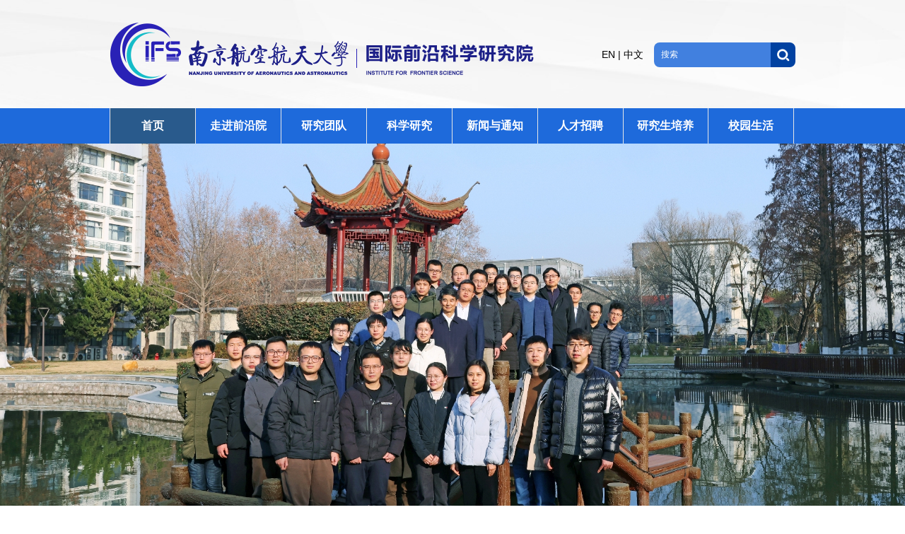

--- FILE ---
content_type: text/html
request_url: https://ifs.nuaa.edu.cn/
body_size: 10456
content:
<!DOCTYPE html>
<html lang="zh-CN">

<head>
  <meta charset="UTF-8">
  <meta http-equiv="X-UA-Compatible" content="IE=edge,Chrome=1" />
  <meta name="viewport" content="width=device-width,initial-scale=1.0,minimum-scale=1.0,maximum-scale=1.0,user-scalable=no" />
  <meta name="format-detection" content="telephone=no" />
  <title>国际前沿科学研究院</title>
  <meta name="keywords" content="" />
  <meta name="description" content="" />
  
<link type="text/css" href="/_css/_system/system.css" rel="stylesheet"/>
<link type="text/css" href="/_upload/site/1/style/2/2.css" rel="stylesheet"/>
<link type="text/css" href="/_upload/site/01/a2/418/style/730/730.css" rel="stylesheet"/>
<link type="text/css" href="/_js/_portletPlugs/sudyNavi/css/sudyNav.css" rel="stylesheet" />
<link type="text/css" href="/_js/_portletPlugs/datepicker/css/datepicker.css" rel="stylesheet" />
<link type="text/css" href="/_js/_portletPlugs/simpleNews/css/simplenews.css" rel="stylesheet" />

<script language="javascript" src="/_js/sudy-jquery-autoload.js" jquery-src="/_js/jquery-2.x.min.js" sudy-wp-context="" sudy-wp-siteId="418"></script>
<script language="javascript" src="/_js/jquery-migrate.min.js"></script>
<script language="javascript" src="/_js/jquery.sudy.wp.visitcount.js"></script>
<script type="text/javascript" src="/_js/_portletPlugs/sudyNavi/jquery.sudyNav.js"></script>
<script type="text/javascript" src="/_js/_portletPlugs/datepicker/js/jquery.datepicker.js"></script>
<script type="text/javascript" src="/_js/_portletPlugs/datepicker/js/datepicker_lang_HK.js"></script>
<link href="/_upload/tpl/06/f3/1779/template1779/css/bootstrap.css" rel="stylesheet" type="text/css">
  <link href="/_upload/tpl/06/f3/1779/template1779/css/meanMenu.css" rel="stylesheet" type="text/css">
  <link rel="stylesheet" href="/_upload/tpl/06/f3/1779/template1779/css/owl.carousel.min.css">
  <link rel="stylesheet" href="/_upload/tpl/06/f3/1779/template1779/css/owl.theme.default.css">
  <link href="/_upload/tpl/06/f3/1779/template1779/css/11ml.css" rel="stylesheet" type="text/css">
  
  <script type="text/javascript" src="/_upload/tpl/06/f3/1779/template1779/js/jQuery.meanMenu.js"></script>
  <script type="text/javascript" src="/_upload/tpl/06/f3/1779/template1779/js/jquery.bxslider.min.js"></script>
  <script type="text/javascript" src="/_upload/tpl/06/f3/1779/template1779/js/responsive.tabs.js"></script>
  <script src="/_upload/tpl/06/f3/1779/template1779/js/owl.carousel.min.js"></script>
  <!-- HTML5 shim and Respond.js for IE8 support of HTML5 elements and media queries -->
  <!-- WARNING: Respond.js doesn't work if you view the page via file:// -->
  <!--[if lt IE 9]>
  <script src="https://cdn.bootcss.com/html5shiv/3.7.3/html5shiv.min.js"></script>
  <script src="https://cdn.bootcss.com/respond.js/1.4.2/respond.min.js"></script>
<![endif]-->
</head>

<body>
  <div class="tt_top">
    <div class="container">
      <div class="row">
        <div class="col-xs-12 col-sm-7 col-md-8 col-lg-8">
          <div class="logo">
            <div class="logo_table">
              <div class="logo_cell"> <a href="/main.htm"><img src="/_upload/tpl/06/f3/1779/template1779/images/logo.png" /></a> </div>
            </div>
          </div>
        </div>
        <div class="col-xs-12 col-sm-5 col-md-4 col-lg-4">
          <div class="tt_r clearfix">
            <div class="t_se" frag="窗口0" portletmode="search">              <form method="post" action="/_web/_search/api/search/new.rst?locale=zh_CN&request_locale=zh_CN&_p=YXM9NDE4JnQ9MTc3OSZkPTgyMjkmcD0xJm09U04m" target="_blank">
                <input name="keyword" type="text" class="se_txt" placeholder="搜索">
                <input name="submit" type="submit" class="se_sub" value=" ">
              </form>
            </div>
            <div class="change"><a href="/ifs/">EN</a> | <a href="javascript:void(0)">中文</a></div>
          </div>
        </div>
      </div>
    </div>
  </div>
  <div class="t_menu">
    <div class="container">
      <div class="t_topCon">
        <div class="top_nav hidden-xs" frag="窗口1" portletmode="simpleSudyNavi" contents="{'c2':'0', 'c1':'/走进前沿院,/研究团队,/科学研究,/新闻与通知,/人才招聘,/研究生培养,/校园生活,'}">
          
          <ul class="clearfix pc_menuCon">
            <li class="home"><a href="/main.htm">首页</a></li>
            
            <li class="item_i1 "><a href="/15903/list.htm" target="_self">走进前沿院</a>
              
              <ul>
                
                <li><a href="/xyjj/list.htm" target="_self">前沿院简介</a></li>
                
                <li><a href="/yzjy/list.htm" target="_self">管理团队</a></li>
                
                <li><a href="/zzjg/list.htm" target="_self">组织机构</a></li>
                
              </ul>
              
            </li>
            
            <li class="item_i2 "><a href="http://ifs.nuaa.edu.cn/gccrc/list.htm" target="_self">研究团队</a>
              
              <ul>
                
                <li><a href="/gccrc/list.htm" target="_self">高层次人才</a></li>
                
                <li><a href="/sfkxzx/list.htm" target="_self">水伏科学中心</a></li>
                
                <li><a href="/sjkxyznzx/list.htm" target="_self">数字科学与智能中心</a></li>
                
                <li><a href="/xjclkxzx/list.htm" target="_self">先进材料科学中心</a></li>
                
              </ul>
              
            </li>
            
            <li class="item_i3 "><a href="http://ifs.nuaa.edu.cn/yjcg/list.htm" target="_self">科学研究</a>
              
              <ul>
                
                <li><a href="/yjcg/list.htm" target="_self">研究成果</a></li>
                
                <li><a href="/yjfx/list.htm" target="_self">研究方向</a></li>
                
                <li><a href="/yjpt/list.htm" target="_self">科研平台</a></li>
                
              </ul>
              
            </li>
            
            <li class="item_i4 "><a href="/15906/list.htm" target="_self">新闻与通知</a>
              
              <ul>
                
                <li><a href="/xwzx/list.htm" target="_self">新闻中心</a></li>
                
                <li><a href="/15910/list.htm" target="_self">通知公告</a></li>
                
              </ul>
              
            </li>
            
            <li class="item_i5 "><a href="/15907/list.htm" target="_self">人才招聘</a>
              
            </li>
            
            <li class="item_i6 "><a href="/20183/list.htm" target="_self">研究生培养</a>
              
              <ul>
                
                <li><a href="/dsdw/list.htm" target="_self">导师队伍</a></li>
                
                <li><a href="/tzgg/list.htm" target="_self">通知公告</a></li>
                
              </ul>
              
            </li>
            
            <li class="item_i7 "><a href="/15908/list.htm" target="_self">校园生活</a>
              
              <ul>
                
                <li><a href="/xysh/list.htm" target="_self">饮食住宿</a></li>
                
                <li><a href="/tyjk/list.htm" target="_self">体育健康</a></li>
                
              </ul>
              
            </li>
            
          </ul>
          
        </div>
        <div class="phone_menu_t visible-xs">
          <div class="phone_menu" style="display: none" frag="窗口01" portletmode="simpleSudyNavi" contents="{'c2':'0', 'c1':'/走进前沿院,/研究团队,/科学研究,/新闻与通知,/人才招聘,/研究生培养,/校园生活,'}">
            
            <ul>
              
              <li><a href="/15903/list.htm" target="_self">走进前沿院</a>
                
                <ul>
                  
                  <li><a href="/xyjj/list.htm" target="_self">前沿院简介</a>
                    
                  </li>
                  
                  <li><a href="/yzjy/list.htm" target="_self">管理团队</a>
                    
                  </li>
                  
                  <li><a href="/zzjg/list.htm" target="_self">组织机构</a>
                    
                  </li>
                  
                </ul>
                
              </li>
              
              <li><a href="http://ifs.nuaa.edu.cn/gccrc/list.htm" target="_self">研究团队</a>
                
                <ul>
                  
                  <li><a href="/gccrc/list.htm" target="_self">高层次人才</a>
                    
                  </li>
                  
                  <li><a href="/sfkxzx/list.htm" target="_self">水伏科学中心</a>
                    
                  </li>
                  
                  <li><a href="/sjkxyznzx/list.htm" target="_self">数字科学与智能中心</a>
                    
                  </li>
                  
                  <li><a href="/xjclkxzx/list.htm" target="_self">先进材料科学中心</a>
                    
                  </li>
                  
                </ul>
                
              </li>
              
              <li><a href="http://ifs.nuaa.edu.cn/yjcg/list.htm" target="_self">科学研究</a>
                
                <ul>
                  
                  <li><a href="/yjcg/list.htm" target="_self">研究成果</a>
                    
                <ul>
                  
                  <li><a href="/16406/list.htm" target="_self">论文</a>
                    
                  </li>
                  
                  <li><a href="/16401/list.htm" target="_self">专利</a>
                    
                  </li>
                  
                </ul>
                
                  </li>
                  
                  <li><a href="/yjfx/list.htm" target="_self">研究方向</a>
                    
                  </li>
                  
                  <li><a href="/yjpt/list.htm" target="_self">科研平台</a>
                    
                  </li>
                  
                </ul>
                
              </li>
              
              <li><a href="/15906/list.htm" target="_self">新闻与通知</a>
                
                <ul>
                  
                  <li><a href="/xwzx/list.htm" target="_self">新闻中心</a>
                    
                  </li>
                  
                  <li><a href="/15910/list.htm" target="_self">通知公告</a>
                    
                  </li>
                  
                </ul>
                
              </li>
              
              <li><a href="/15907/list.htm" target="_self">人才招聘</a>
                
              </li>
              
              <li><a href="/20183/list.htm" target="_self">研究生培养</a>
                
                <ul>
                  
                  <li><a href="/dsdw/list.htm" target="_self">导师队伍</a>
                    
                  </li>
                  
                  <li><a href="/tzgg/list.htm" target="_self">通知公告</a>
                    
                  </li>
                  
                </ul>
                
              </li>
              
              <li><a href="/15908/list.htm" target="_self">校园生活</a>
                
                <ul>
                  
                  <li><a href="/xysh/list.htm" target="_self">饮食住宿</a>
                    
                  </li>
                  
                  <li><a href="/tyjk/list.htm" target="_self">体育健康</a>
                    
                  </li>
                  
                </ul>
                
              </li>
              
            </ul>
            
          </div>
        </div>
      </div>
    </div>
  </div>
  <script type="text/javascript">
  var vh = $(".in-top").height();
  $('.top_nav_ul').hover(function() {
    $('.nav-bg').slideDown(200);
  }, function() {
    $('.nav-bg').slideUp(100);
  });
  $('.pc_menuCon > li').each(function(index, el) {
    $(el).addClass('on-' + index);
  });
  $('.pc_menuCon li').hover(function() {
    $('ul', this).slideDown(200);
  }, function() {
    $('ul', this).slideUp(100);
  });
  jQuery('.phone_menu').meanmenu();
  $(window).scroll(function() {
    var scrollHeight = $(document).scrollTop();
    if (scrollHeight > vh) {
      $('.phone_menu_t,.top_nav').addClass('lighted-fixed');
    } else {
      $('.phone_menu_t,.top_nav').removeClass('lighted-fixed');
    }
  });
  </script>
  <div class="banner hidden-xs" frag="窗口2" portletmode="simpleNews" configs="{'c25':'320','c30':'0','c29':'1','c23':'1','c34':'300','c20':'0','c31':'0','c16':'1','c3':'6','c2':'图片路径','c27':'480','c43':'0','c17':'0','c5':'_blank','c24':'240','c32':'','c26':'1','c37':'1','c28':'640','c40':'1','c15':'0','c14':'1','c44':'0','c33':'500','c10':'50','c18':'yyyy-MM-dd','c36':'0','c1':'1','c6':'15','c19':'yyyy-MM-dd','c21':'0','c4':'1','c35':'-1:-1','c39':'300','c38':'100','c7':'1','c12':'0','c9':'0','c11':'1','c13':'200','c41':'240'}" contents="{'c2':'0', 'c1':'/首页幻灯/PC首页幻灯'}">
    <ul class="bxslider">
      
      <li><a href="/2026/0108/c15922a391698/page.htm"><img src="/_upload/article/images/20/3a/eeac9acd43a9af26c9aa3d6cb47d/4810fe33-805e-4888-8018-1f28ebb697aa.jpg" /></a></li>
      
      <li><a href="/2026/0104/c15922a391295/page.htm"><img src="/_upload/article/images/90/dc/c389309a43a88d245aa42922b1da/ea8c8dbe-a2cd-45b2-9859-5cf0244fb343.jpg" /></a></li>
      
      <li><a href="/2025/1022/c15922a385802/page.htm"><img src="/_upload/article/images/dd/71/6de50ef7486db76c9e0ddb6cdac8/e71b1077-2054-4625-a173-f008205d7dc2.jpg" /></a></li>
      
      <li><a href="/2025/1009/c15922a384642/page.htm"><img src="/_upload/article/images/5c/db/2329fdc9412ca596aabfc9421b81/f1503b9e-8b48-4668-b653-59771588363a.jpg" /></a></li>
      
      <li><a href="/2025/0620/c15922a378655/page.htm"><img src="/_upload/article/images/d2/2a/7b504d444ba69cfb45356e943d4b/f6e8af8a-f264-4933-9fa5-f6c6690e4b85.png" /></a></li>
      
      <li><a href="/2025/0328/c15922a371090/page.htm"><img src="/_upload/article/images/6b/08/537417c946ec8fcb83c7e763d09b/2b40b9dc-20ed-4fa1-9ab9-b86f4db7adc7.jpg" /></a></li>
      
    </ul>
  </div>
  <script>
  $('.bxslider').bxSlider({
    mode: 'fade',
    auto: true,
    autoControls: true,
    autoHover: true,
    controls: false
  });
  </script>
  <!-- pc-banner -->
  <div class="banner visible-xs" frag="窗口02" portletmode="simpleNews" configs="{'c42':'320','c25':'320','c30':'0','c29':'1','c23':'1','c34':'300','c20':'0','c31':'0','c16':'1','c3':'6','c2':'图片路径','c27':'480','c43':'0','c17':'0','c5':'_blank','c24':'240','c32':'','c26':'1','c37':'1','c28':'640','c40':'1','c15':'0','c14':'1','c44':'0','c33':'500','c10':'50','c18':'yyyy-MM-dd','c36':'0','c1':'1','c6':'15','c19':'yyyy-MM-dd','c21':'0','c4':'1','c35':'-1:-1','c39':'300','c38':'100','c7':'1','c12':'0','c9':'0','c11':'1','c13':'200','c41':'240'}" contents="{'c2':'0', 'c1':'/首页幻灯/PC首页幻灯'}">
    <ul class="bxslider02">
      
      <li><a href="/2026/0108/c15922a391698/page.htm"><img src="/_upload/article/images/20/3a/eeac9acd43a9af26c9aa3d6cb47d/4810fe33-805e-4888-8018-1f28ebb697aa.jpg" /></a></li>
      
      <li><a href="/2026/0104/c15922a391295/page.htm"><img src="/_upload/article/images/90/dc/c389309a43a88d245aa42922b1da/ea8c8dbe-a2cd-45b2-9859-5cf0244fb343.jpg" /></a></li>
      
      <li><a href="/2025/1022/c15922a385802/page.htm"><img src="/_upload/article/images/dd/71/6de50ef7486db76c9e0ddb6cdac8/e71b1077-2054-4625-a173-f008205d7dc2.jpg" /></a></li>
      
      <li><a href="/2025/1009/c15922a384642/page.htm"><img src="/_upload/article/images/5c/db/2329fdc9412ca596aabfc9421b81/f1503b9e-8b48-4668-b653-59771588363a.jpg" /></a></li>
      
      <li><a href="/2025/0620/c15922a378655/page.htm"><img src="/_upload/article/images/d2/2a/7b504d444ba69cfb45356e943d4b/f6e8af8a-f264-4933-9fa5-f6c6690e4b85.png" /></a></li>
      
      <li><a href="/2025/0328/c15922a371090/page.htm"><img src="/_upload/article/images/6b/08/537417c946ec8fcb83c7e763d09b/2b40b9dc-20ed-4fa1-9ab9-b86f4db7adc7.jpg" /></a></li>
      
    </ul>
  </div>
  <script type="text/javascript">
  $('.bxslider02').bxSlider({
    mode: 'horizontal',
    auto: true,
    autoControls: true,
    autoHover: true,
    controls: false
  });
  </script>
  <!-- phone-banner -->
  <div class="main_news">
    <div class="container">
      <div class="row">
        <div class="col xs-12 sm-12 md-6 lg-6">
          <div class="news_title">
            <span><img src="/_upload/tpl/06/f3/1779/template1779/images/tabloid.png" width="60" height="44" alt="" /> 图片新闻</span>
            <a href="/20180/list.htm"><img src="/_upload/tpl/06/f3/1779/template1779/images/more.png" /></a>
          </div>
          <div class="main-a-l" frag="窗口3" portletmode="simpleNews" configs="{'c8':'0','c42':'320','c25':'320','c30':'0','c29':'1','c22':'0','c23':'1','c34':'300','c20':'0','c31':'0','c16':'1','c3':'5','c2':'图片路径,标题','c27':'320','c43':'0','c17':'0','c5':'_blank','c24':'240','c32':'','c26':'1','c37':'1','c28':'320','c40':'1','c15':'0','c14':'1','c44':'0','c33':'500','c10':'50','c18':'yyyy-MM-dd','c36':'0','c1':'1','c6':'30','c19':'yyyy-MM-dd','c21':'0','c4':'1','c35':'-1:-1','c39':'300','c38':'100','c7':'1','c12':'0','c9':'0','c11':'1','c13':'200','c41':'240'}" contents="{'c2':'1', 'c1':'/图片新闻'}">
            <ul class="bxslider03">
              
              <li style="background-image:url(/_upload/article/images/43/4e/edf20a844baea7beeb9d0022083b/a0e091fb-7519-4fca-b6e8-367038d35916.jpg);"><a href="/2025/1223/c20180a390732/page.htm" target="_blank">
                  <div class="item">
                    <h3>“结构耐久可靠性”学科突破先导项目启动会合影 2025.12.19</h3>
                    <!--<div><a href='/2025/1223/c20180a390732/page.htm' target='_blank' title='“结构耐久可靠性”学科突破先导项目启动会合影 2025.12.19'></a></div>-->
                  </div>
                </a></li>
              
              <li style="background-image:url(/_upload/article/images/d7/3b/9c44b3544834a0cadc178938ba31/5043ebd8-ec09-4930-89ac-8f6958c2d769.jpg);"><a href="/2025/1222/c20180a390620/page.htm" target="_blank">
                  <div class="item">
                    <h3>IUTAM物理力学前沿研讨会</h3>
                    <!--<div><a href='/2025/1222/c20180a390620/page.htm' target='_blank' title='IUTAM物理力学前沿研讨会'></a></div>-->
                  </div>
                </a></li>
              
              <li style="background-image:url(/_upload/article/images/9a/70/1339b5fe402baf3537537ce192b0/9a57dc00-fd21-478d-bfbf-7cfbd6a276cd.png);"><a href="/2025/1212/c20180a389973/page.htm" target="_blank">
                  <div class="item">
                    <h3>殷俊教授获第三届“胡海岩科技创新奖”青年教师科技创新奖</h3>
                    <!--<div><a href='/2025/1212/c20180a389973/page.htm' target='_blank' title='殷俊教授获第三届“胡海岩科技创新奖”青年教师科技创新奖'></a></div>-->
                  </div>
                </a></li>
              
              <li style="background-image:url(/_upload/article/images/6d/4d/d4effb834296befdcea859732036/9bb873de-526f-44d0-a4eb-122fdb9c7b98.jpg);"><a href="/2025/1206/c20180a389500/page.htm" target="_blank">
                  <div class="item">
                    <h3>极端条件下材料与结构力学学术会议</h3>
                    <!--<div><a href='/2025/1206/c20180a389500/page.htm' target='_blank' title='极端条件下材料与结构力学学术会议'></a></div>-->
                  </div>
                </a></li>
              
              <li style="background-image:url(/_upload/article/images/e9/ce/ecf6e4e944d3bb262656542a901b/a4b2ab72-5ba8-4087-8ea7-d0726ed979dd.jpg);"><a href="/2025/1105/c20180a386972/page.htm" target="_blank">
                  <div class="item">
                    <h3>11月5日，郭院士于力学交叉楼指导实验室建设工作</h3>
                    <!--<div><a href='/2025/1105/c20180a386972/page.htm' target='_blank' title='11月5日，郭院士于力学交叉楼指导实验室建设工作'></a></div>-->
                  </div>
                </a></li>
              
            </ul>
          </div>
        </div>
        <div class="col xs-12 sm-12 md-6 lg-6">
          <div class="news_title">
            <span><img src="/_upload/tpl/06/f3/1779/template1779/images/news.png" width="50" height="44" alt="" /> 新闻动态</span>
            <a href="/xwzx/list.htm"><img src="/_upload/tpl/06/f3/1779/template1779/images/more.png" /></a>
          </div>
          <div class="main-a-a">
            <ul frag="窗口4" portletmode="simpleNews" configs="{'c28':'320','c14':'1','c1':'1','c29':'1','c39':'300','c38':'100','c21':'0','c4':'1','c6':'-1','c9':'0','c12':'0','c30':'0','c37':'1','c31':'0','c16':'1','c27':'320','c15':'0','c32':'','c5':'_blank','c40':'1','c17':'0','c19':'yyyy-MM-dd','c33':'500','c2':'图片路径','c23':'1','c41':'240','c7':'1','c13':'200','c43':'0','c24':'240','c35':'-1:-1','c3':'3','c8':'0','c44':'0','c25':'320','c34':'300','c18':'yyyy-MM-dd','c20':'0','c42':'320','c10':'50','c11':'1','c36':'0','c26':'1','c22':'0'}" contents="{'c2':'1', 'c1':'/新闻与通知/新闻中心'}">
              
              <li>
                <div class="li-img fl"> <a href="/2026/0120/c16168a392213/page.htm" target="_self"><img src="/_upload/article/images/a3/89/59759d1647ffbd95746324052acd/587a2900-6ec4-4bff-946e-59dff00c4c7c.png"></a> </div>
                <div class="li-tt fr">
                  <h4><a href="/2026/0120/c16168a392213/page.htm" target="_self">【IFS科研】Nature Electronics 滑移铁电晶体管：在室温下操控 3,024 个非易失极化态</a></h4>
                  <p><a href="/2026/0120/c16168a392213/page.htm" target="_self"><a href='/2026/0120/c16168a392213/page.htm' target='_blank' title='【IFS科研】Nature Electronics 滑移铁电晶体管：在室温下操控 3,024 个非易失极化态'>近日，南京航空航天大学国际前沿科学研究院郭万林院士/刘衍朋教授团队在电子信息领域顶级期刊Nature Electr...</a></a></p>
                  <span>2026-01-17</span>
                </div>
                <div class="clearfix"></div>
              </li>
              
              <li>
                <div class="li-img fl"> <a href="/2026/0104/c16168a391294/page.htm" target="_self"><img src="/_upload/article/images/dc/eb/6475800d41b6a5b5134d0d29c695/bd52ba88-9f14-46cd-ba80-0e52ef8e0f93.png"></a> </div>
                <div class="li-tt fr">
                  <h4><a href="/2026/0104/c16168a391294/page.htm" target="_self">新岁序开 同赴新程 ｜2026年新年贺词</a></h4>
                  <p><a href="/2026/0104/c16168a391294/page.htm" target="_self"><a href='/2026/0104/c16168a391294/page.htm' target='_blank' title='新岁序开 同赴新程 ｜2026年新年贺词'>岁序更替，华章日新。值此2026年开启之际，国际前沿科学研究院谨向全体师生员工、海内外朋友，以及所有关心...</a></a></p>
                  <span>2026-01-01</span>
                </div>
                <div class="clearfix"></div>
              </li>
              
              <li>
                <div class="li-img fl"> <a href="/2025/1215/c16168a390106/page.htm" target="_self"><img src="/_upload/article/images/7a/fc/adb18b8e4f1fb4dbcc6aab2a8190/1772356e-1515-4d36-82f6-25a7cfcca51e.png"></a> </div>
                <div class="li-tt fr">
                  <h4><a href="/2025/1215/c16168a390106/page.htm" target="_self">NSR专题 | 水伏科学与技术（特邀编辑：郭万林 & 殷俊）</a></h4>
                  <p><a href="/2025/1215/c16168a390106/page.htm" target="_self"><a href='/2025/1215/c16168a390106/page.htm' target='_blank' title='NSR专题 | 水伏科学与技术（特邀编辑：郭万林 & 殷俊）'>《国家科学评论》（National Science Review，NSR）2025年第11期出版了“水伏科学与技术”专题（特邀编辑：...</a></a></p>
                  <span>2025-12-15</span>
                </div>
                <div class="clearfix"></div>
              </li>
              
            </ul>
          </div>
        </div>
      </div>
    </div>
  </div>
  <div class="main_research">
    <div class="container">
      <div class="news_title2"> <span><img src="/_upload/tpl/06/f3/1779/template1779/images/ky.png" width="45" height="44" alt="" /> 科研动态 </span> <a href="/yjcg/list.htm"><img src="/_upload/tpl/06/f3/1779/template1779/images/more2.png" /></a> </div>
      <div class="col xs-12 sm-12 md-12 lg-12">
        <div class="row">
          <div class="in-news-list">
            <div id="owl-demo-2nd" class="owl-carousel owl-carousel-study" frag="窗口5" portletmode="simpleNews" configs="{'c28':'320','c14':'1','c1':'1','c29':'1','c39':'300','c38':'100','c21':'0','c4':'1','c6':'-1','c9':'0','c12':'0','c30':'0','c37':'1','c31':'0','c16':'1','c27':'320','c15':'0','c32':'','c5':'_blank','c40':'1','c17':'0','c19':'yyyy-MM-dd','c33':'500','c2':'图片路径,标题','c23':'1','c41':'240','c7':'1','c13':'200','c43':'0','c24':'240','c35':'-1:-1','c3':'10','c8':'0','c44':'0','c25':'320','c34':'300','c18':'yyyy-MM-dd','c20':'0','c42':'320','c10':'50','c11':'1','c36':'0','c26':'1','c22':'0'}" contents="{'c2':'1', 'c1':'/科学研究/研究成果/论文'}">
              
              <div class="item">
                <div class="in-news-item"><a href="/2026/0115/c21060a392038/page.htm">
                    <div class="img"><img class="jqthumbIMG" src="/_upload/article/images/e9/e6/96f80e5347be946dd8b8bc5789d7/740fb58c-56a2-4a34-b9d3-25ec56715e8e.png" />
                      <div class="news-more an"><span>VIEW MORE</span></div>
                    </div>
                    <div class="txt">【Physical Review B】Brillouin Zone Folding Enables High-Q Surface Acoustic Waves in the Radiation Continuum</div>
                  </a> </div>
              </div>
              
              <div class="item">
                <div class="in-news-item"><a href="/2026/0115/c21060a391995/page.htm">
                    <div class="img"><img class="jqthumbIMG" src="/_upload/article/images/f8/ef/4e96056543fda64e11e422124c6d/a0dd34b9-a623-41af-9096-b1eb1d684059.png" />
                      <div class="news-more an"><span>VIEW MORE</span></div>
                    </div>
                    <div class="txt">【Nature Electronics】Manipulating thousands of non-volatile polarization states within one sliding ferroelectric transistor at room temperature</div>
                  </a> </div>
              </div>
              
              <div class="item">
                <div class="in-news-item"><a href="/2026/0112/c21060a391800/page.htm">
                    <div class="img"><img class="jqthumbIMG" src="/_upload/article/images/ba/a8/3a2dbb204c199e52f6e7e1926cae/dacff237-82d2-4554-a1bd-a0f807f82614.png" />
                      <div class="news-more an"><span>VIEW MORE</span></div>
                    </div>
                    <div class="txt">【Nano Letters】Hydrovoltaics for Energy, Ecology, and Intelligence</div>
                  </a> </div>
              </div>
              
              <div class="item">
                <div class="in-news-item"><a href="/2026/0112/c19909a391817/page.htm">
                    <div class="img"><img class="jqthumbIMG" src="/_upload/article/images/9b/3e/26a7e76447bdaefec7328ac92044/98b627bb-6724-4d98-a182-c75483eea37e.png" />
                      <div class="news-more an"><span>VIEW MORE</span></div>
                    </div>
                    <div class="txt">【Advanced Materials】Personal Thermoregulation by Heat-Conducting Engineered Materials</div>
                  </a> </div>
              </div>
              
              <div class="item">
                <div class="in-news-item"><a href="/2025/1230/c19909a391143/page.htm">
                    <div class="img"><img class="jqthumbIMG" src="/_upload/article/images/27/c1/240dd43445309d9fcda9665aefa0/b10e9236-2f2e-447a-a22e-b49f07737b74.png" />
                      <div class="news-more an"><span>VIEW MORE</span></div>
                    </div>
                    <div class="txt">【Nano Research】Solution-processed Pb2SbS2I3 for soft X-ray detection and single-exposure dual-energy imaging</div>
                  </a> </div>
              </div>
              
              <div class="item">
                <div class="in-news-item"><a href="/2025/1230/c19909a391138/page.htm">
                    <div class="img"><img class="jqthumbIMG" src="/_upload/article/images/31/73/ab57ced646058920c94442946eb3/5b011cfb-0576-4506-859b-27096b4d3536.png" />
                      <div class="news-more an"><span>VIEW MORE</span></div>
                    </div>
                    <div class="txt">【ACS Applied Materials & Interfaces】Janus Dual-Layer Hydrovoltaic Films for All-Weather, Antifouling, and Durable Water Evaporation Electricity Generation</div>
                  </a> </div>
              </div>
              
              <div class="item">
                <div class="in-news-item"><a href="/2025/1230/c19909a391133/page.htm">
                    <div class="img"><img class="jqthumbIMG" src="/_upload/article/images/e6/cc/be8f4ea844fba5f35d9ef312e7b4/d2f96388-1d0b-4c65-946d-4071f9a3beb7.png" />
                      <div class="news-more an"><span>VIEW MORE</span></div>
                    </div>
                    <div class="txt">【Nano Letters】Cross-State Alternating Magnetism in Two-Dimensional Systems</div>
                  </a> </div>
              </div>
              
              <div class="item">
                <div class="in-news-item"><a href="/2025/1210/c19909a389790/page.htm">
                    <div class="img"><img class="jqthumbIMG" src="/_upload/article/images/76/a7/b396c5ff417fb0c7741230c1cb62/a21ac2a4-42ed-4866-942a-c5421856e7c3.png" />
                      <div class="news-more an"><span>VIEW MORE</span></div>
                    </div>
                    <div class="txt">【Nature Communications】Versatile on-chip plasmonic lattices enabled by Kekulé metasurfaces</div>
                  </a> </div>
              </div>
              
              <div class="item">
                <div class="in-news-item"><a href="/2025/1210/c19909a389784/page.htm">
                    <div class="img"><img class="jqthumbIMG" src="/_upload/article/images/77/99/daf9ed164565812e936d327ce48b/e996dfb2-2e44-478e-a850-5cf51af98c48.png" />
                      <div class="news-more an"><span>VIEW MORE</span></div>
                    </div>
                    <div class="txt">【ACS Applied Materials & Interfaces】Dose-Resolved Oxygen Passivation and Vacancy Formation in WS2 and WSe2 under Ambient X-ray Irradiation</div>
                  </a> </div>
              </div>
              
              <div class="item">
                <div class="in-news-item"><a href="/2025/1210/c19909a389772/page.htm">
                    <div class="img"><img class="jqthumbIMG" src="/_upload/article/images/a6/67/9d1df90949f0acaf3bd328ee717a/680a8622-032c-436f-bbfd-4685a1bcc9ca.png" />
                      <div class="news-more an"><span>VIEW MORE</span></div>
                    </div>
                    <div class="txt">【Advanced Energy Materials】Engineering the Ligand Reactivity through Tailored Electron-Withdrawing Effects for Outdoor-Stable Perovskite Solar Cells and Modules</div>
                  </a> </div>
              </div>
              
            </div>
          </div>
        </div>
      </div>
    </div>
  </div>
  <script type="text/javascript">
  $("#owl-demo-2nd").owlCarousel({
    loop: true,
    nav: true,
    mouseDrag: false,
    autoplayHoverPause: true,
    dots: false,
    navText: ['<', '>'],
    autoplay: true,
    autoplayTimeout: 5000,
    responsive: {
      0: { items: 1, margin: 25 },
      768: { items: 2, margin: 35 },
      1000: { items: 3, margin: 45 }
    }
  });
  </script>
  <div class="main_gg">
    <div class="container">
      <div class="row">
        <div class="col xs-12 sm-12 md-6 lg-6">
          <div class="news_title"> <span><img src="/_upload/tpl/06/f3/1779/template1779/images/gg.png" width="33" height="44" alt="" /> 通知公告 </span> <a href="/15910/list.htm"><img src="/_upload/tpl/06/f3/1779/template1779/images/more.png" /></a> </div>
          <div class="main-a-c">
            <ul frag="窗口6" portletmode="simpleNews" configs="{'c28':'320','c14':'1','c1':'1','c29':'1','c39':'300','c38':'100','c21':'0','c4':'1','c6':'-1','c9':'0','c12':'0','c30':'0','c37':'1','c31':'0','c16':'1','c27':'320','c15':'0','c32':'','c5':'_blank','c40':'1','c17':'0','c19':'yyyy-MM-dd','c33':'500','c2':'标题,发布时间,简介','c23':'1','c41':'240','c7':'1','c13':'200','c43':'0','c24':'240','c35':'-1:-1','c3':'4','c8':'0','c44':'0','c25':'320','c34':'300','c18':'yyyy-MM-dd','c20':'0','c42':'320','c10':'100','c11':'0','c36':'0','c26':'1','c22':'0'}" contents="{'c2':'0', 'c1':'/新闻与通知/通知公告'}">
              
              <li>
                <div class="li-tt3 fr">
                  <h4><a href="/2025/0223/c15910a368008/page.htm" target="_self">[2025-02-23] <font style='color:#F50000;'>南京航空航天大学国际前沿科学研究院 2025诚聘全球英才</font></a></h4>
                </div>
                <div class="clearfix"></div>
              </li>
              
              <li>
                <div class="li-tt3 fr">
                  <h4><a href="/2026/0105/c15910a391467/page.htm" target="_self">[2026-01-05] 2025年度国际前沿科学研究院教职工师德师风和意识形态考核结果公示</a></h4>
                </div>
                <div class="clearfix"></div>
              </li>
              
              <li>
                <div class="li-tt3 fr">
                  <h4><a href="/2025/1210/c15910a389778/page.htm" target="_self">[2025-12-10] 国际前沿科学研究院2025年准聘长聘体系教师岗位晋升评估结果公示</a></h4>
                </div>
                <div class="clearfix"></div>
              </li>
              
              <li>
                <div class="li-tt3 fr">
                  <h4><a href="/2025/0923/c15910a383896/page.htm" target="_self">[2025-09-23] 国际前沿科学研究院2026年招收推荐免试研究生办法</a></h4>
                </div>
                <div class="clearfix"></div>
              </li>
              
            </ul>
          </div>
        </div>
        <div class="col xs-12 sm-12 md-6 lg-6">
          <div class="news_title"> <span><img src="/_upload/tpl/06/f3/1779/template1779/images/xs.png" width="44" height="44" alt="" /> 学术信息 </span> <a href="/xsxx2/list.htm"><img src="/_upload/tpl/06/f3/1779/template1779/images/more.png" /></a> </div>
          <div class="main-a-c">
            <ul frag="窗口7" portletmode="simpleNews" configs="{'c28':'320','c14':'1','c1':'1','c29':'1','c39':'300','c38':'100','c21':'0','c4':'1','c6':'-1','c9':'0','c12':'0','c30':'0','c37':'1','c31':'0','c16':'1','c27':'320','c15':'0','c32':'','c5':'_blank','c40':'1','c17':'0','c19':'yyyy-MM-dd','c33':'500','c2':'标题,发布时间,简介','c23':'1','c41':'240','c7':'1','c13':'200','c43':'0','c24':'240','c35':'-1:-1','c3':'3','c8':'0','c44':'0','c25':'320','c34':'300','c18':'yyyy-MM-dd','c20':'0','c42':'320','c10':'100','c11':'1','c36':'0','c26':'1','c22':'0'}" contents="{'c2':'0', 'c1':'/学术信息'}">
              
              <li>
                <div class="li-date fl">
                  <p>27</p>
                  <span>11月</span>
                </div>
                <div class="li-tt2 fr">
                  <h4><a href="/2025/1127/c16481a388649/page.htm" target="_self">主题：基于第一性原理的AI物理与AI材料研究</a></h4>
                  <p><a href="/2025/1127/c16481a388649/page.htm" target="_self">报告人：徐勇</a></p>
                  <p><a href="/2025/1127/c16481a388649/page.htm" target="_self">时间：2025-11-28上午9:30</a></p>
                  <p><a href="/2025/1127/c16481a388649/page.htm" target="_self">地点：明故宫校区 A9-506</a></p>
                </div>
                <div class="clearfix"></div>
              </li>
              
              <li>
                <div class="li-date fl">
                  <p>30</p>
                  <span>10月</span>
                </div>
                <div class="li-tt2 fr">
                  <h4><a href="/2025/1030/c16481a386402/page.htm" target="_self">主题：二维材料的吸附及应用探索</a></h4>
                  <p><a href="/2025/1030/c16481a386402/page.htm" target="_self">报告人：苏阳</a></p>
                  <p><a href="/2025/1030/c16481a386402/page.htm" target="_self">时间：2025-11-01上午9:30</a></p>
                  <p><a href="/2025/1030/c16481a386402/page.htm" target="_self">地点：明故宫校区 A9-506</a></p>
                </div>
                <div class="clearfix"></div>
              </li>
              
              <li>
                <div class="li-date fl">
                  <p>04</p>
                  <span>07月</span>
                </div>
                <div class="li-tt2 fr">
                  <h4><a href="/2025/0704/c16481a379532/page.htm" target="_self">主题：基于大气中水汽吸附-脱附发电材料的探索</a></h4>
                  <p><a href="/2025/0704/c16481a379532/page.htm" target="_self">报告人：储德韦</a></p>
                  <p><a href="/2025/0704/c16481a379532/page.htm" target="_self">时间：2025-07-11下午16:00</a></p>
                  <p><a href="/2025/0704/c16481a379532/page.htm" target="_self">地点：明故宫校区 A9-506</a></p>
                </div>
                <div class="clearfix"></div>
              </li>
              
            </ul>
          </div>
        </div>
      </div>
    </div>
  </div>
  <div class="foot">
    <div class="container container-pd">
      <div class="row">
        <div class="col-xs-12 col-sm-5 col-md-5 col-lg-5">
          <div class="fo-c2">
            <h3> 联系我们</h3>
            <div class="fo-add"> 电话：025-84896467<br>
              邮箱：IFS@nuaa.edu.cn<br>
              邮编：210016<br>
              地址：江苏省南京市秦淮区御道街29号 </div>
          </div>
        </div>
        <div class="col-xs-12 col-sm-5 col-md-5 col-lg-5">
          <div class="fo-c1">
            <h3>链接</h3>
            <div class="fo-lnk">
              <div class="select" frag="窗口11" portletmode="simpleNews" configs="{'c8':'0','c42':'320','c25':'320','c30':'0','c29':'1','c23':'1','c34':'300','c20':'0','c31':'0','c16':'1','c3':'30','c2':'标题','c27':'320','c43':'0','c17':'0','c5':'_blank','c24':'240','c32':'','c26':'1','c37':'1','c28':'320','c40':'1','c15':'0','c14':'1','c44':'0','c33':'500','c10':'50','c18':'yyyy-MM-dd','c36':'0','c1':'1','c6':'-1','c19':'yyyy-MM-dd','c21':'0','c4':'1','c35':'-1:-1','c39':'300','c38':'100','c7':'1','c12':'0','c9':'0','c11':'1','c13':'200','c41':'240'}" contents="{'c2':'0', 'c1':'/友情链接/校内链接'}">
                <p>--校内链接--</p>
                <ul>
                  
                  <li>校内链接</li>
                  
                </ul>
              </div>
              <div class="select" frag="窗口12" portletmode="simpleNews" configs="{'c8':'0','c42':'320','c25':'320','c30':'0','c29':'1','c23':'1','c34':'300','c20':'0','c31':'0','c16':'1','c3':'30','c2':'标题','c27':'320','c43':'0','c17':'0','c5':'_blank','c24':'240','c32':'','c26':'1','c37':'1','c28':'320','c40':'1','c15':'0','c14':'1','c44':'0','c33':'500','c10':'50','c18':'yyyy-MM-dd','c36':'0','c1':'1','c6':'-1','c19':'yyyy-MM-dd','c21':'0','c4':'1','c35':'-1:-1','c39':'300','c38':'100','c7':'1','c12':'0','c9':'0','c11':'1','c13':'200','c41':'240'}" contents="{'c2':'0', 'c1':'/友情链接/校外链接'}">
                <p>--校外链接--</p>
                <ul>
                  
                  <li>校外链接</li>
                  
                </ul>
              </div>
            </div>
          </div>
        </div>
        <div class="col-xs-12 col-sm-2 col-md-2 col-lg-2">
          <div class="fo-r">
            <h3>关注我们</h3>
            <img src="/_upload/tpl/06/f3/1779/template1779/images/ewm.jpg">
            <p>微信公众号</p>
          </div>
        </div>
      </div>
    </div>
    <div class="footer">
      <div class="container container-pd">
        <div class="fo-txt">
          <p>版权所有：南京航空航天大学国际前沿科学研究院 江苏省南京市秦淮区御道街29号 技术支持：<a href="http://www.11ml.cn/" tearget="_blank">梦蕾科技</a></p>
        </div>
      </div>
    </div>
  </div>
  <script>
  $(function() {
    $('.bxslider03').bxSlider({
      mode: 'horizontal',
      auto: true,
      autoControls: true,
      autoHover: true,
      controls: false
    });

    $(".select p").on("click", function(e) {
      var objDiv = $(this).next('ul');
      if (objDiv.css('display') == 'none') {
        objDiv.css('display', 'block');
        objDiv.parent().siblings().find('ul').css('display', 'none');
        event.stopPropagation();
      } else {
        objDiv.css('display', 'none');
      }
      $(document).one("click", function() {
        objDiv.hide();
      });
      e.stopPropagation();
    });
    $(".select p").next('ul').on("click", function(e) {
      e.stopPropagation();
    });
  });
  </script>
</body>

</html>
 <img src="/_visitcount?siteId=418&type=1&columnId=15902" style="display:none" width="0" height="0"/>

--- FILE ---
content_type: text/css
request_url: https://ifs.nuaa.edu.cn/_upload/tpl/06/f3/1779/template1779/css/meanMenu.css
body_size: 991
content:

a.meanmenu-reveal {
	display:none
}
.mean-container .mean-bar {
	float:left;
	width:100%;
	position:relative;
	background:#4180df;/*bg-color*/
	min-height:50px;
	z-index:999999;
	font-size: 14px;
}
.mean-container a.meanmenu-reveal {
	width:22px;
	height:22px;
	padding:13px 13px 11px;
	position:absolute;
	top:0;
	right:0;
	cursor:pointer;
	color:#fff;
	text-decoration:none;
	font-size:16px;
	text-indent:-9999em;
	line-height:22px;
	font-size:1px;
	display:block;
	font-family:Arial, Helvetica, sans-serif;
	font-weight:700
}
.mean-container a.meanmenu-reveal span {
	display:block;
	background:#fff;
	height:3px;
	margin-top:3px
}
.mean-container .mean-nav {
	float:left;
	width:100%;
	background:#4180df;/*bg-color*/
	margin-top:50px;
	position: absolute;
	left: 0;top: 0;
}
.mean-container .mean-nav ul {
	padding:0;
	margin:0;
	width:100%;
	list-style-type:none
}
.mean-container .mean-nav ul li {
	position:relative;
	float:left;
	width:100%
}
.mean-container .mean-nav ul li a {
	display:block;
	float:left;
	width:90%;
	padding:1em 5%;
	margin:0;
	text-align:left;
	color:#fff;
	border-top:1px solid #383838;
	border-top:1px solid rgba(255, 255, 255, .5);
	text-decoration:none;
	text-transform:uppercase
}
.mean-container .mean-nav ul li li a {
	width:80%;
	padding:1em 10%;
	border-top:1px solid #f1f1f1;
	border-top:1px solid rgba(255, 255, 255, .25);
	opacity:.75;
	filter:alpha(opacity=75);
	text-shadow:none!important;
	visibility:visible
}
.mean-container .mean-nav ul li.mean-last a {
	border-bottom:0;
	margin-bottom:0
}
.mean-container .mean-nav ul li li li a {
	width:70%;
	padding:1em 15%
}
.mean-container .mean-nav ul li li li li a {
	width:60%;
	padding:1em 20%
}
.mean-container .mean-nav ul li li li li li a {
	width:50%;
	padding:1em 25%
}
.mean-container .mean-nav ul li a:hover {
	background:#252525;
	background:rgba(255, 255, 255, .1)
}
.mean-container .mean-nav ul li a.mean-expand {
	margin-top:1px;
	width:26px;
	height:24px;
	padding:12px!important;
	text-align:center;
	position:absolute;
	right:0;
	top:0;
	z-index:2;
	font-weight:700;
	background:rgba(255, 255, 255, .1);
	border:0!important;
	border-left:1px solid rgba(255, 255, 255, .4)!important;
	border-bottom:1px solid rgba(255, 255, 255, .2)!important
}
.mean-container .mean-nav ul li a.mean-expand:hover {
	background:rgba(2, 68, 114, .7);/*bg-color*/
}
.mean-container .mean-push {
	float:left;
	width:100%;
	padding:0;
	margin:0;
	clear:both
}
.mean-nav .wrapper {
	width:100%;
	padding:0;
	margin:0
}
.mean-container .mean-bar, .mean-container .mean-bar * {
	-webkit-box-sizing:content-box;
	-moz-box-sizing:content-box;
	box-sizing:content-box
}
.mean-remove {
	display:none!important
}
.mean-container .meanmenu-title {position: absolute;width: 100px;height: 50px;left: 0;top: 0;display: block; font-size: 16px;color: #fff;display: inline-block;padding:0 15px;line-height: 50px;}

--- FILE ---
content_type: text/css
request_url: https://ifs.nuaa.edu.cn/_upload/tpl/06/f3/1779/template1779/css/owl.theme.default.css
body_size: 463
content:
/* 
 * 	Default theme - Owl Carousel CSS File
 */
.owl-theme .owl-controls {
}
.owl-theme .owl-nav {
  text-align: center;
  -webkit-tap-highlight-color: transparent;
}
.owl-theme .owl-nav [class*='owl-'] {
  color: white;
  display: inline-block;
  cursor: pointer;
}
.owl-theme .owl-nav .disabled {
  opacity: 0.5;
  cursor: default;
}
.owl-carousel .owl-dots {margin-top: 10px;}
.owl-theme .owl-nav.disabled + .owl-dots {
}
.owl-theme .owl-dots {
  text-align: center;
  -webkit-tap-highlight-color: transparent;
}
.owl-theme .owl-dots .owl-dot {
  display: inline-block;
  zoom: 1;
  *display: inline;
}
.owl-theme .owl-dots .owl-dot span {
  width: 12px;
  height: 12px;
  margin: 0 5px;
  background: #9f9b9b;
  display: block;
  -webkit-backface-visibility: visible;
  -webkit-transition: opacity 200ms ease;
  -moz-transition: opacity 200ms ease;
  -ms-transition: opacity 200ms ease;
  -o-transition: opacity 200ms ease;
  transition: opacity 200ms ease;
  -webkit-border-radius: 30px;
  -moz-border-radius: 30px;
  border-radius: 30px;
}
.owl-theme .owl-dots .owl-dot.active span{
  background: #1585dc;
}


--- FILE ---
content_type: text/css
request_url: https://ifs.nuaa.edu.cn/_upload/tpl/06/f3/1779/template1779/css/11ml.css
body_size: 11729
content:
/* CSS Reset*/
html {
  font-family: "Microsoft YaHei", "微软雅黑", "宋体", "SimSun", sans-serif;
  -ms-text-size-adjust: 100%;
  -webkit-text-size-adjust: 100%;
  font-size: 14px;
}
body {
  font-family: "Microsoft YaHei", "微软雅黑", "宋体", "SimSun", sans-serif;
  margin: 0;
  color: #000;
  background-color: #fff;
  height: 100%;
  overflow-x: hidden;
  -webkit-overflow-scrolling: touch;
}
article, aside, details, figcaption, figure, footer, header, hgroup, main, nav, section, summary {
  display: block;
}
a {
  background: transparent;
  text-decoration: none;
  color: #000;
  transition: all 0.3s ease-out 0s;
  -moz-transition: all 0.3s ease-out 0s;
  -webkit-transition: all 0.3s ease-out 0s;
  -o-transition: all 0.3s ease-out 0s;
  cursor: hand
}
a:active {
  outline: 0;
}
a {
  -webkit-tap-highlight-color: rgba(0, 0, 0, 0);
}
b, strong {
  font-weight: bold;
}
dfn {
  font-style: normal;
}
img {
  border: 0;
  vertical-align: middle;
}
* {
  -webkit-box-sizing: border-box;
  -moz-box-sizing: border-box;
  box-sizing: border-box;
  -webkit-tap-highlight-color: rgba(0, 0, 0, 0);
  -webkit-tap-highlight-color: transparent; /* For some Androids */
  outline: none;
  touch-action: pan-y;
  : pan-y;
}
*:before, *:after {
  -webkit-box-sizing: border-box;
  -moz-box-sizing: border-box;
  box-sizing: border-box;
}
input, textarea, button {
  border: 0;
  margin: 0;
  padding: 0;
}
textarea {
  resize: none;
}
table {
  border-collapse: collapse;
  border-spacing: 0;
}
td, th {
  padding: 0;
}
h1, h2, h3, h4, h5, h6, p, figure, form, blockquote {
  margin: 0;
}
ul, ol, li, dl, dd {
  margin: 0;
  padding: 0;
}
ul, ol {
  list-style: none;
}
input::-moz-placeholder, textarea::-moz-placeholder {
  color: #446689;
}
input:-ms-input-placeholder, textarea:-ms-input-placeholder {
  color: #446689;
}
input::-webkit-input-placeholder, textarea::-webkit-input-placeholder {
  color: #446689;
}
.box-content {
  -webkit-box-sizing: content-box;
  -moz-box-sizing: content-box;
  box-sizing: content-box;
}
body {
  background: #fff;
}
.center {
  text-align: center;
}
.txt_bold {
  font-weight: bold;
}
a:focus, a:hover {
  text-decoration: none;
  outline: none;
}
input {
  outline: none;
  box-sizing: border-box;
  vertical-align: middle;
}
div#wp_paging_w6 {
    padding: 20px;
}
.fr {
  float: right;
}
.fl {
  float: left;
}
.t-l {
  text-align: left;
}
.t-c {
  text-align: center;
}
.t-r {
  text-align: right;
}
.clear {
  clear: both;
  height: 0;
  line-height: 0;
  font-size: 0
}
.an {
  transition: all 0.3s ease-out 0s;
  -moz-transition: all 0.3s ease-out 0s;
  -webkit-transition: all 0.3s ease-out 0s;
  -o-transition: all 0.3s ease-out 0s;
}
.img-width {
  max-width: 100%;
  height: auto !important;
}
.clearfix:before, .clearfix:after {
  content: "";
  display: table;
}
.clearfix:after {
  clear: both;
}
.clearfix {
  *zoom: 1;
}
.po-re {
  position: relative;
}
.jwlogo {
  display: none;
}
.p30 {
  padding-left: 10px;
  padding-right: 10px;
}
/*public*/
.tt_top {
  background: url(../images/t_bg.jpg) no-repeat center;
  background-size: cover;
  position: relative;
  z-index: 99;
}
.logo_table {
  display: table;
  width: 100%;
  height: 75px;
  text-align: center;
  padding: 0;
}
.logo_cell {
  display: table-cell;
  vertical-align: middle;
}
.logo_cell img {
  max-width: 600px;
  width: 100%;
  height: auto;
}
.tt_r {
  padding: 15px 0 20px;
}
.t_tel {
  font-size: 14px;
  color: #fff;
  text-align: center;
}
.change {
  float: right;
}
.change a {
  font-size: 14px;
  line-height: 35px;
}
.t_se {
  position: relative;
  float: left;
  padding-right: 35px;
  width: 80%;
}
.se_txt {
  width: 100%;
  border: none;
  background: #4180df;
  height: 35px;
  line-height: 35px;
  text-indent: 10px;
  color: #fff;
  font-size: 12px;
  border-top-left-radius: 8px;
  border-bottom-left-radius: 8px;
}
.se_sub {
  position: absolute;
  right: 0;
  top: 0;
  width: 35px;
  height: 35px;
  background: #0142a1 url(../images/se.png) no-repeat center;
  color: #186eb8;
  font-size: 12px;
  border: none;
  border-top-right-radius: 8px;
  border-bottom-right-radius: 8px;
}
.se_sub:hover {
  background-color: #d65601;
}
.t_se input::placeholder {
  color: #fff;
}
.t_menu .container {
  padding: 0;
}
.banner {
  position: relative;
  width: 100%;
}
.banner {}
.banner .bx-wrapper .bx-pager.bx-default-pager a {
  display: block;
  margin: 0 5px;
  width: 30px;
  height: 6px;
  border-radius: 3px;
  background: #fff;
  outline: 0;
  text-indent: -9999px;
}
.banner .bx-wrapper .bx-pager.bx-default-pager a:hover, .banner .bx-wrapper .bx-pager.bx-default-pager a.active {
  background: #ed9425;
}
.banner .bx-wrapper .bx-pager {
  bottom: 0px;
}
.banner .bx-wrapper .bx-controls.bx-has-controls-auto.bx-has-pager .bx-pager {
  bottom: 10px;
}
.bxslider li {
  background-repeat: no-repeat;
  background-size: cover;
}
.ban-txt_po {
  position: absolute;
  left: 0;
  top: 0;
  width: 100%;
}
.ban-txt {
  background: url(../images/bg-b.png) repeat;
  width: 250px;
  padding-top: 25px;
  padding-bottom: 17px;
  position: relative;
}
.ban-p {
  height: 288px;
}
.ban-p p {
  font-size: 14px;
  color: #fff;
  position: relative;
  padding-left: 155px;
  line-height: 36px;
}
.ban-p p span {
  position: absolute;
  display: block;
  width: 130px;
  left: 0;
  top: 0;
  line-height: 36px;
  text-align: right;
}
.ban-colse {
  display: block;
  position: absolute;
  right: 10px;
  top: 10px;
  height: 10px;
  width: 17px;
  height: 17px;
  background: url(../images/colse.png) no-repeat center;
}
.ban-open {
  background: url(../images/open.png) no-repeat center;
}
.main_news {
  padding: 40px 0;
  background: #ededed url("../images/bg.jpg");
  background-attachment: fixed;
  background-position: center;
}
.main_gg {
  padding: 40px 0;
  background: #ededed url("../images/bg.jpg");
  background-attachment: fixed;
  background-position: center;
}
.bxslider03 li {
  height: 295px;
  background-repeat: no-repeat;
  background-size: cover;
}
.bxslider03 li a {
  display: block;
  position: absolute;
  width: 100%;
  height: 100%;
}
.bxslider03 li a p {
  position: absolute;
  display: block;
  white-space: nowrap;
  overflow: hidden;
  text-overflow: ellipsis;
  height: 40px;
  left: 0;
  bottom: 0;
  width: 100%;
  padding: 0 70px 0 15px;
  background: url(../images/title_bg.png) repeat;
  line-height: 40px;
  color: #fff;
  font-size: 12px;
  font-family: "宋体", "SimSun";
}
.news01 .bx-wrapper .bx-controls.bx-has-controls-auto.bx-has-pager .bx-pager {
  width: 60px;
  right: 0;
  bottom: 0;
  left: auto;
  height: 40px;
  text-align: left;
}
.news01 .bx-wrapper .bx-pager.bx-default-pager a {
  background: #fff;
  margin: 0 1px;
  -moz-border-radius: 0px;
  -webkit-border-radius: 0px;
  border-radius: 0px;
  margin-top: 15px;
}
.news01 .bx-wrapper .bx-pager.bx-default-pager a:hover, .news01 .bx-wrapper .bx-pager.bx-default-pager a.active {
  background: #ff6600
}
.news_title {
  width: 100%;
  height: 60px;
  padding-bottom: 70px;
}
.news_title span {
  width: 42%;
  height: 60px;
  line-height: 60px;
  text-align: center;
  font-size: 32px;
  color: #2a5ba5;
  padding-left: 10px;
}
.news_title span b {
  font-size: 22px;
}
.news_title a {
  display: block;
  width: 55px;
  height: 60px;
  line-height: 60px;
  font-size: 12px;
  color: #37658d;
  font-family: "宋体", "SimSun";
  position: absolute;
  right: 0;
  top: 0px;
  text-align: center;
}
.news_title a:hover {
  color: #0088ff;
  text-decoration: underline;
}
.main_research {
  padding: 40px 0;
  background: #2b9cfc
}
.news_title2 {
  width: 100%;
  height: 60px;
  padding-bottom: 70px;
}
.news_title2 span {
  width: 42%;
  height: 60px;
  line-height: 60px;
  text-align: center;
  font-size: 32px;
  color: #fff;
  padding-left: 10px;
}
.news_title2 span b {
  font-size: 22px;
}
.news_title2 a {
  display: block;
  width: 55px;
  height: 60px;
  line-height: 60px;
  font-size: 12px;
  color: #37658d;
  font-family: "宋体", "SimSun";
  position: absolute;
  right: 0;
  top: 0px;
  text-align: center;
}
.news_title2 a:hover {
  color: #0088ff;
  text-decoration: underline;
}
.news-a {
  margin-top: 30px;
}
.news_ul {
  margin-top: 0px;
  padding: 0 8px 0 10px;
}
.news_ul ul li {
  position: relative;
  padding: 0 95px 0 15px;
  border-bottom: 1px dotted #808080;
  height: 60px;
  line-height: 60px;
}
.news_ul ul li i {
  display: block;
  position: absolute;
  left: 0;
  top: 0;
  width: 12px;
  height: 60px;
  line-height: 60px;
  text-align: center;
  font-size: 14px;
  font-style: normal;
  color: #313b6c;
  background: url("../images/d.png") no-repeat left center
}
.news_ul ul li a {
  display: block;
  white-space: nowrap;
  text-overflow: ellipsis;
  width: 100%;
  height: 60px;
  line-height: 60px;
  font-size: 18px;
  color: #204169;
  overflow: hidden;
  font-weight: bold;
}
.news_ul ul li span {
  display: block;
  position: absolute;
  right: 0;
  top: 0;
  width: 80px;
  height: 60px;
  line-height: 60px;
  font-size: 12px;
  color: #a1a7b1;
  text-align: right
}
.news_ul ul li:hover i {
  color: #ff6600;
}
.news_ul ul li:hover a {
  color: #ff6600;
}
.news2 {
  margin-top: 0px;
  padding: 0 8px 0 10px;
}
.news2 .nimg img {
  width: 100%
}
.news2 .nimg .title {
  background: #136cbe;
  text-align: center;
  height: 40px;
  line-height: 40px;
  overflow: hidden;
  color: #fff;
  padding: 0 10px;
  text-overflow: ellipsis;
  white-space: nowrap;
}
.news2 .nimg2 img {
  width: 100%;
  height: 230px;
}
.news2 .txt h2 {
  padding: 20px 0;
  font-size: 20px;
  line-height: 30px
}
.news2 .txt span {
  font-size: 16px;
  line-height: 15px;
  color: #888;
  word-wrap: break-word;
  word-break: break-all;
}
.news2 ul li {
  position: relative;
  padding: 0 45px 0 15px;
  border-bottom: 1px dotted #808080;
  height: 42px;
  line-height: 42px;
}
.news2 ul li i {
  display: block;
  position: absolute;
  left: 0;
  top: 0;
  width: 12px;
  height: 42px;
  line-height: 42px;
  text-align: center;
  font-size: 14px;
  font-style: normal;
  color: #313b6c;
  background: url("../images/d.png") no-repeat left center
}
.news2 ul li a {
  display: block;
  white-space: nowrap;
  text-overflow: ellipsis;
  width: 100%;
  height: 42px;
  line-height: 42px;
  font-size: 15px;
  color: #343434;
  overflow: hidden;
}
.news2 ul li span {
  display: block;
  position: absolute;
  right: 0;
  top: 0;
  width: 45px;
  height: 42px;
  line-height: 42px;
  font-size: 12px;
  color: #a1a7b1;
  text-align: right
}
.news2 ul li:hover a {
  color: #ff6600;
}
.news2 .bx-wrapper .bx-controls.bx-has-controls-auto.bx-has-pager .bx-pager {
  top: 210px;
  bottom: auto;
  padding-right: 10px;
  text-align: right;
}
.news2 .bx-wrapper .bx-pager.bx-default-pager a {
  display: block;
  margin: 0 2px;
  width: 10px;
  height: 10px;
  font-size: 12px;
  color: #525252;
  line-height: 16px;
  text-align: center;
  outline: 0;
  background: #fff;
  overflow: hidden;
}
.news2 .bx-wrapper .bx-pager.bx-default-pager a:hover, .news2 .bx-wrapper .bx-pager.bx-default-pager a.active {
  background: #10619e;
  color: #fff;
}
.news3 {
  margin-top: 0px;
  padding: 0 8px 0 10px;
}
.news3_nimg {
  width: 100%;
}
.news3_nimg img {
  width: 100%;
  height: 230px;
}
.txt_top {
  display: none;
}
.txt_con ul {
  padding-top: 5px;
}
.txt_con ul li {
  position: relative;
  padding: 0 45px 0 15px;
  border-bottom: 1px dotted #808080;
  height: 42px;
  line-height: 42px;
}
.txt_con ul li i {
  display: block;
  position: absolute;
  left: 0;
  top: 0;
  width: 12px;
  height: 42px;
  line-height: 42px;
  text-align: center;
  font-size: 14px;
  font-style: normal;
  color: #313b6c;
  background: url("../images/d.png") no-repeat left center
}
.txt_con ul li a {
  display: block;
  white-space: nowrap;
  text-overflow: ellipsis;
  width: 100%;
  height: 42px;
  line-height: 42px;
  font-size: 18px;
  color: #204169;
  overflow: hidden;
  font-weight: bold;
}
.txt_con ul li span {
  display: block;
  position: absolute;
  right: 0;
  top: 0;
  width: 45px;
  height: 42px;
  line-height: 42px;
  font-size: 12px;
  color: #a1a7b1;
  text-align: right
}
.txt_con ul li:hover a {
  color: #ff6600;
}
.news3_nimg .bx-wrapper .bx-controls.bx-has-controls-auto.bx-has-pager .bx-pager {
  right: 0;
  bottom: 6px;
  padding-right: 10px;
  text-align: right;
}
.news3_nimg .bx-wrapper .bx-pager.bx-default-pager a {
  display: block;
  margin: 0 2px;
  width: 30px;
  height: 6px;
  font-size: 12px;
  color: #525252;
  line-height: 16px;
  text-align: center;
  outline: 0;
  background: #fff;
  overflow: hidden;
}
.news3_nimg .bx-wrapper .bx-pager.bx-default-pager a:hover, .news3_nimg .bx-wrapper .bx-pager.bx-default-pager a.active {
  background: #ed9425;
  color: #fff;
}
.in-news-list {
  margin-top: 30px
}
.in-news-item .img {
  width: 100%;
  overflow: hidden;
  position: relative;
  border-top-left-radius: 10px;
  border-top-right-radius: 10px;
  -moz-border-top-right-radius: 10px;
  -moz-border-top-left-radius: 10px; /* 老的 Firefox */
}
.in-news-item .txt {
  width: 100%;
  height: 72px;
  padding: 10px;
  border: 0px solid #7a94a5;
  line-height: 28px;
  overflow: hidden;
  color: #6f6f6f;
  background: #fff;
  border-bottom-left-radius: 10px;
  border-bottom-right-radius: 10px;
  -moz-border-top-right-radius: 10px;
  -moz-border-top-left-radius: 10px; /* 老的 Firefox */ font-size: 16px;
  font-weight: bolder;
  overflow: hidden;
  text-overflow: ellipsis;
  display: -webkit-box;
  -webkit-line-clamp: 2;
  -webkit-box-orient: vertical;
}
.news-more {
  position: absolute;
  left: 50%;
  top: 50%;
  opacity: 0.8;
  filter: alpha(opacity=80);
  width: 0;
  height: 0;
  background: #1585dc;
  overflow: hidden;
}
.news-more span {
  display: block;
  position: absolute;
  width: 120px;
  height: 36px;
  font-size: 14px;
  color: #fff;
  left: 50%;
  margin-left: -60px;
  top: 50%;
  margin-top: -18px;
  border: 1px solid #fff;
  text-align: center;
  line-height: 36px;
}
.in-news-item:hover .news-more {
  width: 100%;
  height: 100%;
  left: 0;
  top: 0;
}
.in-news-item:hover .txt {
  color: #0065b3;
}
.sec-more a {
  display: block;
  width: 154px;
  height: 38px;
  border: 1px solid #7a94a5;
  font-size: 14px;
  color: #7a94a5;
  line-height: 36px;
  text-align: center;
  margin: 50px auto 0;
}
.sec-more a:hover {
  background: #7a94a5;
  color: #fff;
}
.owl-carousel .owl-item img {
  width: 100%;
  height: 280px;
}
.owl-carousel-study .owl-nav {
  width: 100px;
  height: 25px;
  margin: 10px auto;
}
.owl-carousel-study .owl-nav .owl-prev, .owl-carousel-study .owl-nav .owl-next {
  width: 45px;
  height: 25px;
  background: #75cdff;
  color: #fff;
  font-size: 18x;
  font-family: "SimSun";
  line-height: 25px;
  text-align: center;
  border-radius: 10px;
  -moz-border-radius: 10px; /* 老的 Firefox */
}
.owl-carousel-study .owl-nav .owl-next {
  margin-left: 3px;
}
.owl-carousel-study .owl-nav .owl-prev:hover, .owl-carousel-study .owl-nav .owl-next:hover {
  background: #ff7a22;
}
.foot {
  position: relative;
  padding: 60px 0 0;
  background: url("../images/bg05.jpg") center center fixed;
  ;
  text-align: center;
  margin-top: 0px;
}
.fo-c1 {
  padding-bottom: 20px;
}
.fo-c2 {
  padding-bottom: 20px;
}
.fo-c1 h3, .fo-c2 h3, .fo-r h3 {
  font-size: 24px;
  color: #90BDF9;
}
.fo-add {
  margin-top: 15px;
  font-size: 14px;
  color: #90BDF9;
  line-height: 24px;
}
.fo-add p {
  line-height: 28px;
  margin-bottom: 10px;
  background-repeat: no-repeat;
  background-position: left top;
}
.fo-add p img {
  margin-right: 10px;
  width: 24px;
  height: 24px;
}
.fo-r {
  width: 100%;
  text-align: center;
  padding-bottom: 20px;
}
.fo-r img {
  width: 80px;
  height: 80px;
  margin: 20px 0 10px;
}
.fo-r p {
  font-size: 12px;
  color: #8fb9ea;
  font-family: "SimSun";
  line-height: 8px;
}
.footer {
  background: #005b9c;
  font-size: 12px;
  color: #9ec5ff;
  font-family: "SimSun";
  line-height: 24px;
}
.footer .container {
  padding-top: 14px;
  padding-bottom: 14px;
}
.fo-txt {
  text-align: center;
  position: relative;
}
.fo-txt a {
  font-size: 12px;
  color: #9ec5ff;
  font-family: "SimSun";
}
.fo-txt a:hover {
  color: #fff;
  text-decoration: underline;
}
.back-top {
  display: block;
  width: 52px;
  height: 52px;
  background-image: url(../images/top.png);
  background-repeat: no-repeat;
  background-position: center;
  background-color: #124272;
  position: absolute;
  right: 0;
  top: 0;
}
.back-top:hover {
  background-color: #1d60de;
}
.fo-lnk {
  margin: 20px auto 0;
  width: 170px;
}
.select {
  height: 22px;
  position: relative;
  width: 170px;
  margin-bottom: 17px;
}
.select p {
  padding: 0 20px;
  cursor: pointer;
  line-height: 22px;
  background: #fff;
  font-size: 12px;
  color: #585959;
  position: relative;
  background: url(../images/select.jpg) no-repeat center;
}
.select p i {
  display: block;
  position: absolute;
  right: 15px;
  top: 50%;
  margin-top: -2px;
  height: 0;
  width: 0;
  border-bottom: 4px solid #585757;
  border-left: 4px solid transparent;
  border-right: 4px solid transparent;
}
.select ul {
  position: absolute;
  left: 0;
  bottom: 22px;
  width: 100%;
  display: none;
}
.select ul li {
  background: #aad4fe;
  line-height: 17px;
  font-size: 12px;
  color: #9e9c9c;
  margin-bottom: 2px;
  padding: 4px 15px;
  width: 100%;
}
.select ul li a {
  color: #666;
  display: block;
}
.select ul li a:hover {
  color: #0072fe;
}
/*----index----*/
.page_banner_pc {
  width: 100%;
  height: 100px;
  background: url(../images/p_banner.jpg) no-repeat center;
  background-size: cover;
}
.page_con {
  position: relative;
  background: #ededed;
  padding-top: 40px;
}
.page_con .pageCon {
  margin-left: -15px;
  margin-right: -15px;
}
.page_con .pageCon > div {
  padding-left: 15px;
  padding-right: 15px;
}
.pageCon-left {
  position: absolute;
  left: 0;
  top: 0;
  height: 100%;
}
.colorBg {
  background: #f7f7f7;
  width: 100%;
  height: 100%;
}
.pageNav {
  overflow: hidden;
  margin-bottom: 20px;
  margin-top: 0px;
}
.pageNav-h {
  background: #1e6adb;
  text-align: center;
  height: 57px;
  line-height: 57px;
  font-size: 25px;
  color: #fff;
  border-bottom: 2px solid #ed9425;
}
.pageNav-ul {
  padding: 5px 20px 30px;
  background: #f7f7f7;
}
.pageNav-ul li h3 {
  display: block;
  border-bottom: 1px solid #ccc;
  position: relative;
}
.pageNav-ul li h3 a {
  display: block;
  position: relative;
  line-height: 20px;
  padding: 10px 0;
  font-size: 18px;
  color: #333;
}
.pageNav-ul li a i {
  display: inline-block;
  vertical-align: middle;
  width: 4px;
  height: 4px;
  background: #ed9425;
  margin-right: 8px;
}
.pageNav-ul li h3:hover i {
  background: #1e6adb
}
.pageNav-ul li h3:hover a {
  color: #1e6adb
}
.pageNav-ul li.selected h3 i {
  background: #1e6adb
}
.pageNav-ul li.selected h3 a {
  color: #1e6adb
}
.pageNav-ul li ul {
  padding: 0 10px;
}
.pageNav-ul li ul li {
  display: block;
  border-bottom: 1px dotted #ccc;
}
.pageNav-ul li ul li a {
  display: block;
  position: relative;
  line-height: 20px;
  padding: 7px 5px;
  font-size: 13px;
  color: #666;
}
.pageNav-ul li ul li:hover a {
  color: #1e6adb;
}
.pageNav-ul li ul li.selected a {
  color: #1e6adb;
}
.pageR {
  background: #fff;
  padding: 10px 20px 20px;
}
.pageR_t {
  width: 100%;
  height: 40px;
  overflow: hidden;
  position: relative;
  z-index: 9;
}
.pageR_t p {
  display: block;
  float: left;
  font-size: 18px;
  color: #1e6adb;
  height: 40px;
  line-height: 40px;
  position: relative;
  padding: 0 10px;
  z-index: 999;
}
.pageR_t_a {
  float: left;
  height: 40px;
  line-height: 40px;
  color: #999;
  font-size: 12px;
  padding: 0 5px;
}
.pageR_t_a a {
  color: #999;
  font-size: 12px;
}
.pageR_t_a a:hover {
  color: #1e6adb;
}
.pageR .line {
  width: 100%;
  height: 2px;
  background: #1e6adb;
}
.page-l-item {
  padding: 20px 0;
  position: relative;
  background: #fff;
  border-bottom: 1px solid #e7e7e7;
  position: relative;
}
.page-l-item .img {
  width: 100%;
  overflow: hidden;
}
.page-l-item .img img {
  width: 100%;
  height: auto;
  min-height: 100%;
}
.page-l-item .text {
  height: 135px;
}
.page-l-item .text .title {
  display: block;
  color: #1e6adb;
  font-size: 16px;
  line-height: 40px;
  margin-top: 15px;
  white-space: nowrap;
  overflow: hidden;
  text-overflow: ellipsis;
}
.page-l-item .text .des {
  font-size: 14px;
  color: #404040;
  line-height: 28px;
  height: 56px;
  overflow: hidden;
  margin-top: 5px;
}
.page-l-item .text .time {
  font-size: 16px;
  color: #6a77a1;
  line-height: 20px;
  margin-top: 10px;
}
.page-l-item:hover .text .title {
  color: #1e6adb;
}
.page-l-item:hover {
  background: #f9f9f9;
}
.page_num {
  padding: 20px 0 0;
}
.pageR_article {
  padding: 20px 15px 30px;
  background: #fff;
}
.pageR_article .title {
  font-size: 22px;
  color: #1e6adb;
  font-weight: normal;
  text-align: center;
  line-height: 30px;
  padding: 5px 0;
}
.pageR_article .infoA {
  margin: 0 5px;
  font-size: 12px;
  color: #787878;
  text-align: center;
  line-height: 24px;
}
.pageR_article .infoA span {
  display: inline-block;
  padding: 5px 6px;
}
.pageR_article .con {
  color: #222;
  font-size: 16px;
  line-height: 1.6;
  padding-bottom: 15px;
  margin-top: 15px;
}
.pageR_article .con img {
  max-width: 100% !important;
  height: auto !important;
}
.pageR_img_list .row {
  margin-left: -5px;
  margin-right: -5px;
}
.pageR_img_list .row .col {
  padding-left: 5px;
  padding-right: 5px;
}
.pageR_img_item {
  margin-top: 10px;
  padding: 0 10px;
}
.pageR_img_item .img {
  width: 100%;
  overflow: hidden;
}
.pageR_img_item .img img {
  width: 100%;
  height: auto;
}
.pageR_img_item .txt {
  height: 30px;
  line-height: 30px;
  padding: 0 10px;
  font-size: 14px;
  color: #343b69;
  text-align: center;
  white-space: nowrap;
  overflow: hidden;
  text-overflow: ellipsis;
}
.pageR_img_item:hover {
  box-shadow: 0 0 10px 3px #ccc;
  -webkit-box-shadow: 0 0 10px 3px #ccc;
  -moz-box-shadow: 0 0 10px 3px #ccc;
}
.list_wy_photo {}
.wy_photo_title {
  padding-top: 30px;
}
.wy_photo_title p {
  font-size: 24px;
  color: #fff;
  line-height: 60px;
  text-align: center;
  background-color: #5f96e6;
  border-radius: 8px;
  box-shadow: 0 3px 3px 0 #a6a39e;
  -webkit-box-shadow: 0 3px 3px 0 #a6a39e;
  -moz-box-shadow: 0 3px 3px 0 #a6a39e;
}
.wy_photo_item {
  margin: 0 auto;
  margin-top: 30px;
  max-width: 204px;
  border-radius: 30px 30px 10px 10px;
  box-shadow: 3px 3px 3px -1px #a6a39e;
  -webkit-box-shadow: 3px 3px 3px -1px #a6a39e;
  -moz-box-shadow: 3px 3px 3px -1px #a6a39e;
  overflow: hidden;
}
.wy_photo_item .img {}
.wy_photo_item .img img {
  width: 100%;
}
.wy_photo_item .txt {
  font-size: 16px;
  color: #fff;
  text-align: center;
  background-color: #5f96e6;
}
.wy_photo_item .txt h3 {
  border-bottom: 2px solid #d5f5ff;
}
.wy_photo_item .txt p {
  padding-bottom: 5px;
}
.in-main-a {
  padding: 40px 0 10px;
}
.main-a-l {
  height: 480px;
  margin-top: 20px;
}
.main-a-l .bxslider03 li {
  height: 480px;
  background-repeat: no-repeat;
  background-position: center;
  background-size: cover;
}
.main-a-l .bxslider03 li a {
  display: block;
  width: 100%;
  height: 100%;
  font-family: "SimSun";
}
.main-a-l .bxslider03 li a .item {
  position: absolute;
  left: 0;
  bottom: 0;
  width: 100%;
  background: #000;
  background: rgba(0, 0, 0, 0.72);
  padding: 8px 15px;
  color: #fff;
  font-size: 14px;
}
.main-a-l .bxslider03 li a .item h3 {
  height: 24px;
  line-height: 24px;
  width: 100%;
  display: block;
  white-space: nowrap;
  overflow: hidden;
  text-overflow: ellipsis;
  font-weight: bold;
  font-size: 14px;
}
.main-a-l .bxslider03 li a .item div {
  line-height: 22px;
  height: 44px;
  overflow: hidden;
}
.main-a-l .bx-wrapper .bx-pager.bx-default-pager a {
  display: block;
  width: 20px;
  height: 20px;
  margin: 0 2px;
  outline: 0;
  background: #fff;
  font-size: 14px;
  color: #666;
  text-align: center;
  line-height: 20px;
}
.main-a-l .bx-wrapper .bx-pager.bx-default-pager a:hover, .main-a-l .bx-wrapper .bx-pager.bx-default-pager a.active {
  background: #1968ad;
  color: #fff;
}
.main-a-l .bx-wrapper .bx-controls.bx-has-controls-auto.bx-has-pager .bx-pager {
  bottom: 10px;
  right: 10px;
  left: 10px;
  text-align: right;
  width: auto;
}
.main-a-a {
  margin-top: 20px;
}
.main-a-a ul li {
  margin-bottom: 16px;
  border-bottom: 1px dashed #7d7d7d;
  padding: 10px
}
.main-a-a ul li .li-img {
  width: 27%;
  height: 128px;
  overflow: hidden;
  transition: all 1s;
}
.main-a-a ul li .li-img img {
  max-width: 100%;
  width: 100%;
  height: 100%;
  object-fit: cover;
  transition: all 1s;
  
}
.main-a-a ul li:hover .li-img img {
  transform: scale(1.1);
  transition: all 1s;
}
.main-a-a ul li .li-tt {
  width: 70%;
}
.main-a-a ul li .li-tt h4 a {
  display: block;
  font-size: 18px;
  font-weight: bold;
  color: #0d356b;
  text-decoration: none;
  line-height: initial;
  margin-bottom: 8px;
  overflow: hidden;
  text-overflow: ellipsis;
  display: -webkit-box;
  -webkit-line-clamp: 1;
  -webkit-box-orient: vertical;
}
.main-a-a ul li:hover .li-tt h4 a {
  color: #d94518;
}
.main-a-a ul li .li-tt p a {
  font-size: 16px;
  color: #000;
  display: block;
  margin-bottom: 0px;
  overflow: hidden;
  text-overflow: ellipsis;
  display: -webkit-box;
  -webkit-line-clamp: 3;
  -webkit-box-orient: vertical;
}
.main-a-a ul li .li-tt span {
  font-size: 16px;
  color: #000;
  display: block;
}
.main-a-c {
  margin-top: 20px;
}
.main-a-c ul li {
  margin-bottom: 16px;
  border-bottom: 1px dashed #7d7d7d;
  transition: all 0.4s;
  box-shadow: 0px 35px 77px -17px rgba(0, 0, 0, 0);
  padding: 10px
}
.main-a-c ul li:hover {
  box-shadow: 0px 35px 77px -17px rgba(0, 0, 0, 0.64);
  transform: scale(1.02);
  cursor: pointer;
  transition: all 0.4s;
}
.main-a-c ul li .li-img {
  width: 27%;
  overflow: hidden;
  transition: all 1s;
}
.main-a-c ul li .li-img img {
  transition: all 1s;
  max-width: 100%;
}
.main-a-c ul li:hover .li-img img {
  transform: scale(1.2);
  transition: all 1s;
}
.main-a-c ul li .li-tt {
  width: 70%;
}
.main-a-c ul li .li-tt2 {
  width: 88%;
}
.main-a-c ul li .li-tt3 {
  width: 100%;
}
.main-a-c ul li .li-tt3 h4 a {
  display: block;
  font-size: 18px;
  font-weight: bold;
  color: #0d356b;
  text-decoration: none;
  line-height: initial;
  margin-bottom: 8px;
  overflow: hidden;
  text-overflow: ellipsis;
  display: -webkit-box;
  -webkit-line-clamp: 1;
  -webkit-box-orient: vertical;
}
.main-a-c ul li .li-tt h4 a {
  display: block;
  font-size: 18px;
  font-weight: bold;
  color: #0d356b;
  text-decoration: none;
  line-height: initial;
  margin-bottom: 8px;
  overflow: hidden;
  text-overflow: ellipsis;
  display: -webkit-box;
  -webkit-line-clamp: 1;
  -webkit-box-orient: vertical;
}
.main-a-c ul li:hover .li-tt h4 a {
  color: #d94518;
}
.main-a-c ul li .li-tt p a {
  font-size: 16px;
  color: #000;
  display: block;
  margin-bottom: 0px;
  overflow: hidden;
  text-overflow: ellipsis;
  display: -webkit-box;
  -webkit-line-clamp: 3;
  -webkit-box-orient: vertical;
}
.main-a-c ul li .li-tt span {
  font-size: 16px;
  color: #000;
  display: block;
}
.main-a-c ul li .li-tt2 h4 a {
  display: block;
  font-size: 18px;
  font-weight: bold;
  color: #0d356b;
  text-decoration: none;
  line-height: initial;
  margin-bottom: 8px;
  overflow: hidden;
  text-overflow: ellipsis;
  display: -webkit-box;
  -webkit-line-clamp: 1;
  -webkit-box-orient: vertical;
}
.main-a-c ul li:hover .li-tt2 h4 a {
  color: #d94518;
}
.main-a-c ul li .li-tt2 p a {
  font-size: 16px;
  color: #000;
  display: block;
  margin-bottom: 0px;
  overflow: hidden;
  text-overflow: ellipsis;
  display: -webkit-box;
  -webkit-line-clamp: 3;
  -webkit-box-orient: vertical;
}
.main-a-c ul li .li-tt2 span {
  font-size: 16px;
  color: #000;
  display: block;
}
.main-a-c ul li .li-date {
  background: #3878b3;
  width: 64px;
  height: 74px;
  text-align: center;
  color: #fff;
  border-radius: 8px;
  -moz-border-radius: 8px; /* 老的 Firefox */
}
.main-a-c ul li .li-date p {
  font-size: 32px;
  margin: 2px 0;
}
.main-a-c ul li .li-date span {
  font-size: 14px;
  display: block;
}
.container {
  position: relative;
  margin-right: auto;
  margin-left: auto;
}
.container-pd {
  padding-left: 15px;
  padding-right: 15px;
}
/* Row */
.row:before, .container:before, .row:after, .container:after {
  content: "";
  display: table;
}
.row:after, .container:after {
  clear: both;
}
.row, .container {
  *zoom: 1;
}
.row {
  margin-right: -15px;
  margin-left: -15px;
}
/* Column */
.form-control {
  display: block;
  width: 100%;
  height: 34px;
  padding: 6px 12px;
  font-size: 14px;
  line-height: 1.42857143;
  color: #555;
  background-color: #fff;
  background-image: none;
  border: 1px solid #ccc;
  border-radius: 4px;
  -webkit-box-shadow: inset 0 1px 1px rgba(0, 0, 0, .075);
  box-shadow: inset 0 1px 1px rgba(0, 0, 0, .075);
  -webkit-transition: border-color ease-in-out .15s, -webkit-box-shadow ease-in-out .15s;
  -o-transition: border-color ease-in-out .15s, box-shadow ease-in-out .15s;
  transition: border-color ease-in-out .15s, box-shadow ease-in-out .15s;
}
.btn {
  display: inline-block;
  padding: 6px 12px;
  margin-bottom: 0;
  font-size: 14px;
  font-weight: 400;
  line-height: 1.42857143;
  text-align: center;
  white-space: nowrap;
  vertical-align: middle;
  -ms-touch-action: manipulation;
  touch-action: manipulation;
  cursor: pointer;
  -webkit-user-select: none;
  -moz-user-select: none;
  -ms-user-select: none;
  user-select: none;
  background-image: none;
  border: 1px solid transparent;
  border-radius: 4px;
}
.btn-block {
  display: block;
  width: 100%;
}
.input-lg {
  height: 46px;
  padding: 10px 16px;
  font-size: 18px;
  line-height: 1.3333333;
  border-radius: 6px;
}
.col {
  display: block;
  width: 100%;
  float: left;
  position: relative;
  min-height: 1px;
  padding-right: 15px;
  padding-left: 15px;
}
.xs-0 {
  display: none;
}
.xs-1, .xs-2, .xs-3, .xs-4, .xs-5, .xs-6, .xs-7, .xs-8, .xs-9, .xs-10, .xs-11, .xs-12 {
  display: block;
}
.xs-1 {
  width: 8.3333%;
}
.xs-2 {
  width: 16.6667%;
}
.xs-3 {
  width: 25%;
}
.xs-4 {
  width: 33.3333%;
}
.xs-5 {
  width: 41.6667%;
}
.xs-6 {
  width: 50%;
}
.xs-7 {
  width: 58.3333%;
}
.xs-8 {
  width: 66.6667%;
}
.xs-9 {
  width: 75%;
}
.xs-10 {
  width: 83.3333%;
}
.xs-11 {
  width: 91.6667%;
}
.xs-12 {
  width: 100%;
}
.xs-offset-12 {
  margin-left: 100%;
}
.xs-offset-11 {
  margin-left: 91.66666667%;
}
.xs-offset-10 {
  margin-left: 83.33333333%;
}
.xs-offset-9 {
  margin-left: 75%;
}
.xs-offset-8 {
  margin-left: 66.66666667%;
}
.xs-offset-7 {
  margin-left: 58.33333333%;
}
.xs-offset-6 {
  margin-left: 50%;
}
.xs-offset-5 {
  margin-left: 41.66666667%;
}
.xs-offset-4 {
  margin-left: 33.33333333%;
}
.xs-offset-3 {
  margin-left: 25%;
}
.xs-offset-2 {
  margin-left: 16.66666667%;
}
.xs-offset-1 {
  margin-left: 8.33333333%;
}
.xs-offset-0 {
  margin-left: 0%;
}
.hidden-xs {
  display: none !important;
}
.visible-xs {
  display: block !important;
}
.hidden-sm {
  display: block !important;
}
.visible-sm {
  display: none !important;
}
.hidden-md {
  display: block !important;
}
.visible-md {
  display: none !important;
}
.hidden-lg {
  display: block !important;
}
.visible-lg {
  display: none !important;
}
.hidden-xs-sm {
  display: none !important;
}
.visible-xs-sm {
  display: block !important;
}
.hidden-xs-sm-md {
  display: none !important;
}
.visible-xs-sm-md {
  display: block !important;
}
.hidden-xs-md {
  display: none !important;
}
.visible-xs-md {
  display: block !important;
}
/*------jquery.bxslider.css begin-----*/
.bx-wrapper {
  position: relative;
  margin: 0 auto;
  padding: 0;
  *zoom: 1;
}
.bx-wrapper img {
  width: 100%;
  display: block;
}
.bx-wrapper .bx-viewport {
  -webkit-transform: translatez(0);
  -moz-transform: translatez(0);
  -ms-transform: translatez(0);
  -o-transform: translatez(0);
  transform: translatez(0);
}
.bx-wrapper .bx-pager, .bx-wrapper .bx-controls-auto {
  position: absolute;
  bottom: -30px;
  width: 100%;
}
.bx-wrapper .bx-controls-auto {
  display: none;
}
.bx-wrapper .bx-loading {
  min-height: 50px;
  background: url(../images/bx_loader.gif) center center no-repeat #fff;
  height: 100%;
  width: 100%;
  position: absolute;
  top: 0;
  left: 0;
  z-index: 60;
}
.bx-wrapper .bx-pager {
  text-align: center;
  font-size: .85em;
  font-family: Arial;
  font-weight: bold;
  color: #666;
}
.bx-wrapper .bx-pager .bx-pager-item, .bx-wrapper .bx-controls-auto .bx-controls-auto-item {
  display: inline-block;
  *zoom: 1;
  *display: inline;
}
.bx-wrapper .bx-pager.bx-default-pager a {
  background: #666;
  display: block;
  width: 10px;
  height: 10px;
  margin: 0 5px;
  outline: 0;
}
.bx-wrapper .bx-pager.bx-default-pager a:hover, .bx-wrapper .bx-pager.bx-default-pager a.active {
  background: #000;
}
.bx-wrapper .bx-prev {
  left: 10px;
  background: url(../images/controls.png) no-repeat 0 -32px;
}
.bx-wrapper .bx-next {
  right: 10px;
  background: url(../images/controls.png) no-repeat -43px -32px;
}
.bx-wrapper .bx-prev:hover {
  background-position: 0 0;
}
.bx-wrapper .bx-next:hover {
  background-position: -43px 0;
}
.bx-wrapper .bx-controls-direction a {
  position: absolute;
  top: 50%;
  margin-top: -16px;
  outline: 0;
  width: 32px;
  height: 32px;
  text-indent: -9999px;
  z-index: 130;
}
.bx-wrapper .bx-controls-direction a.disabled {
  display: none;
}
.bx-wrapper .bx-controls-auto {
  text-align: center;
}
.bx-wrapper .bx-controls-auto .bx-start {
  display: block;
  text-indent: -9999px;
  width: 10px;
  height: 11px;
  outline: 0;
  background: url(../images/controls.png) -86px -11px no-repeat;
  margin: 0 3px;
}
.bx-wrapper .bx-controls-auto .bx-start:hover, .bx-wrapper .bx-controls-auto .bx-start.active {
  background-position: -86px 0;
}
.bx-wrapper .bx-controls-auto .bx-stop {
  display: block;
  text-indent: -9999px;
  width: 9px;
  height: 11px;
  outline: 0;
  background: url(../images/controls.png) -86px -44px no-repeat;
  margin: 0 3px;
}
.bx-wrapper .bx-controls-auto .bx-stop:hover, .bx-wrapper .bx-controls-auto .bx-stop.active {
  background-position: -86px -33px;
}
.bx-wrapper .bx-controls.bx-has-controls-auto.bx-has-pager .bx-pager {
  text-align: center;
  width: 100%;
  position: absolute;
  left: 0;
  bottom: 20px;
  z-index: 130;
}
.bx-wrapper .bx-controls.bx-has-controls-auto.bx-has-pager .bx-controls-auto {
  right: 0;
  width: 35px;
}
.bx-wrapper .bx-caption {
  position: absolute;
  bottom: 0;
  left: 0;
  background: #666\9;
  background: rgba(80, 80, 80, 0.75);
  width: 100%;
}
.bx-wrapper .bx-caption span {
  color: #fff;
  font-family: Arial;
  display: block;
  font-size: .85em;
  padding: 10px;
}
/*------jquery.bxslider.css end-----*/
#img_list {
  margin: 10px 0 10px 0;
}
.img-item {
  padding: 30px 0;
  border-bottom: 2px solid #e5e5e5;
}
.img-item .img {
  width: 100%;
}
.img-item .img img {
  max-width: 100%;
  width: auto;
}
.img-con {
  width: 100%;
  font-family: times new roman;
}
.img-con .date {
  display: none;
}
.img-con .txt {
  padding-top: 10px;
}
.img-con .txt h2 {
  padding-bottom: 10px;
  font-size: 16px;
  color: #1e6adb;
  font-weight: bold;
}
.img-con .txt p {
  font-size: 14px;
  color: #333;
  word-break: break-all;
}
.img-con .txt span {
  display: block;
  padding-top: 10px;
  font-size: 12px;
  color: #333;
  font-weight: bold;
  text-align: right;
}
#text_list {
  margin: 10px 0 10px 0;
  font-family: "SimSun";
}
#text_list ul.text_ul li {
  padding: 10px 90px 10px 24px;
  line-height: 30px;
  height: 50px;
  position: relative;
  border-bottom: 1px solid #dedede;
  background: url(../images/li_i.png) 5px center no-repeat;
}
#text_list ul.text_ul li a {
  display: block;
  width: 100%;
  height: 30px;
  line-height: 30px;
  font-size: 14px;
  color: #333;
  white-space: nowrap;
  overflow: hidden;
  text-overflow: ellipsis;
}
#text_list ul.text_ul li span {
  width: 80px;
  position: absolute;
  display: block;
  right: 0;
  top: 10px;
  height: 30px;
  line-height: 30px;
  font-size: 12px;
  color: #919191;
  text-align: center;
}
#text_list ul.text_ul li:hover a {
  color: #1e6adb;
}
#teach_list {
  margin: 10px 0 10px 0;
  font-family: "SimSun";
}
.teach-list-con {
  margin: 0 -15px;
  font-size: 0;
}
.teach-item {
  display: inline-block;
  width: 100%;
  padding: 15px 15px 30px;
  vertical-align: top;
}
.teach-item a {
  display: table;
}
.teach-img {
  float: left;
  position: relative;
  width: 105px;
  height: 0;
  padding-top: 110%;
  margin-right: 15px;
}
.teach-img img {
  position: absolute;
  left: 0;
  top: 0;
  max-width: 100%;
  height: 100%;
  object-fit: cover;
  object-position: top;
}
.teach-text {
  display: table-cell;
  vertical-align: top;
}
.teach-text h3 {
  height: 35px;
  font-size: 16px;
  color: #000;
  font-weight: bold;
  overflow: hidden;
}
.teach-text p {
  font-size: 14px;
  color: #000;
}
.teach-text p.enName {
  font-weight: bold;
}
.teach-text p.field {
  font-size: 12px;
}
ul.photo_list {
  padding: 10px 12px;
  list-style: none;
  overflow: hidden;
}
ul.photo_list li {
  float: left;
  width: 90px;
  padding: 18px 8px;
  text-align: center;
}
ul.photo_list img {
  margin: 0;
  padding: 1px;
  width: 80px;
  height: 100px;
  border: 1px solid #ccc;
}
ul.photo_list p {
  padding-top: 5px;
}
/* 超小屏幕（手机，小于 768px） */
/* 小屏幕（平板，大于等于 768px） */
@media screen and (min-width:768px) {
  .container {
    padding-left: 0;
    padding-right: 0;
    position: relative;
  }
  .news_title span {
    width: 42%;
    height: 60px;
    line-height: 60px;
    text-align: center;
    font-size: 42px;
    color: #2a5ba5;
    padding-left: 10px;
  }
  .news_title span b {
    font-size: 32px;
  }
  .news_title2 span {
    width: 42%;
    height: 60px;
    line-height: 60px;
    text-align: center;
    font-size: 42px;
    color: #fff;
    padding-left: 10px;
  }
  .news_title2 span b {
    font-size: 32px;
  }
  .logo_table {
    text-align: left;
    padding: 30px 0;
  }
  .tt_r {
    padding: 45px 0 0;
  }
  .t_tel {
    text-align: right;
  }
  .change {
    padding-right: 15px
  }
  .t_se {
    float: right;
    max-width: 200px;
    width: 100%;
  }
  .t_menu {
    background: #1e6adb;
    position: relative;
    z-index: 999;
  }
  .t_topCon {
    position: relative;
  }
  .top_nav {
    width: 100%;
    border-left: 1px solid #e7e7e7
  }
  .pc_menuCon li {
    float: left;
    position: relative;
    line-height: 50px;
    width: 12.48%;
    border-right: 1px solid #e7e7e7
  }
  .pc_menuCon li.home {
    background: #295a8c
  }
  .pc_menuCon li.selected {
    background: #295a8c
  }
  .pc_menuCon li a {
    display: block;
    width: 100%;
    color: #fff;
    font-size: 16px;
    text-align: center;
    font-weight: bold;
  }
  .pc_menuCon > li:hover > a {
    background: #4180df;
  }
  .pc_menuCon > li.active > a {
    background: #014b92;
  }
  .pc_menuCon ul {
    position: absolute;
    left: 0px;
    top: 50px;
    display: none;
    width: 100%;
    margin: 0;
    padding: 0;
    list-style: none;
    padding-bottom: 3px;
  }
  .pc_menuCon ul li {
    width: 100%;
    float: left;
    border-top: 1px solid #ccc;
    background: #1e6adb;
    height: 36px;
    line-height: 36px;
    border-right: none;
  }
  .pc_menuCon ul li a {
    display: block;
    color: #fff;
    height: 36px;
    line-height: 36px;
    font-size: 14px;
    padding: 0;
    text-align: center;
  }
  .pc_menuCon ul li:hover {
    background: #4180df;
  }
  .main-a-c ul li .li-tt2 {
    width: 88%;
  }
  .banner .bx-wrapper .bx-controls.bx-has-controls-auto.bx-has-pager .bx-pager {
    bottom: 20px;
  }
  /*.news2 .nimg img {height: 220px;overflow: hidden;}*/
  .news2 .nimg2 img {
    height: 500px;
    overflow: hidden;
  }
  .news2 .txt {
    height: 252px;
    overflow: hidden;
  }
  .news2 .bx-wrapper .bx-controls.bx-has-controls-auto.bx-has-pager .bx-pager {
    top: auto;
    bottom: 305px;
  }
  .news3_nimg img {
    height: 440px;
  }
  .news3_nimg .bx-wrapper .bx-controls.bx-has-controls-auto.bx-has-pager .bx-pager {
    bottom: 12px;
  }
  .fo-c1 {
    padding-bottom: 20px;
    text-align: left;
  }
  .fo-c2 {
    padding-bottom: 20px;
    text-align: left;
  }
  .fo-lnk {
    margin: 20px 0;
    width: 170px;
  }
  .fo-r {
    float: right;
  }
  .page_banner_pc {
    height: 200px;
  }
  .pageR_t_a {
    float: right;
  }
  .p-nav-newL a {
    width: 80px;
  }
  .p-nav-newR {
    text-align: right;
  }
  .p-list-item {
    padding: 25px 190px 25px 145px;
  }
  .p-list-item .date {
    position: absolute;
    width: 85px;
    height: 85px;
    left: 20px;
    top: 30px;
    margin-bottom: 0;
    background: none;
    color: #c4c4c4;
  }
  .p-list-item .date span {
    width: 100%;
    border: none;
    height: 48px;
    line-height: 48px;
    font-size: 60px;
    margin-top: 5px;
  }
  .p-list-item .date em {
    width: 100%;
    height: 25px;
    line-height: 25px;
    font-size: 16px;
    font-style: normal;
  }
  .p-list-item .text .des {
    height: 44px;
  }
  .p-list-item .more {
    width: 52px;
    height: 85px;
    position: absolute;
    right: 30px;
    top: 30px;
    margin-top: 0;
    line-height: 18px;
  }
  .p-list-item .more .more-con {
    width: 52px;
    height: 52px;
    border-radius: 50%;
    background: #b315ab;
    font-size: 12px;
    color: #fff;
    padding: 8px 12px 0;
    margin-top: 16px;
    line-height: 18px;
  }
  .p-right-article .title {
    font-size: 30px;
  }
  .p-right-article .con {
    color: #000;
    font-size: 16px;
  }
  .p-right-article .other {
    font-size: 16px;
  }
  .p-list-item:hover {
    background: #f7ebf5;
  }
  .p-list-item:hover .text .title {
    color: #000;
  }
  .p-list-item:hover .text .des {
    color: #000;
  }
  .p-list-item:hover .date {
    color: #950a88;
  }
  .p-list-item:hover .more .more-con {
    background: #950a88;
  }
  .pageR_news_list {
    margin: 10px 0 0;
  }
  .pageR_img_list .row {
    margin-left: -10px;
    margin-right: -10px;
  }
  .pageR_img_list .row .col {
    padding-left: 10px;
    padding-right: 10px;
  }
  .pageR_img_item {
    margin-top: 20px;
  }
  .img-con .date {
    display: block;
    float: left;
    padding-left: 30px;
    width: 110px;
  }
  .img-con .date p {
    font-weight: bold;
    text-align: left;
  }
  .img-con .date p.mm {
    font-size: 22px;
    color: #000;
  }
  .img-con .date p.dd {
    font-size: 34px;
    color: #1e6adb;
  }
  .img-con .txt {
    padding-left: 140px;
    padding-top: 5px;
  }
  .img-con .txt h2 {
    font-size: 20px;
  }
  .img-con .txt p {
    font-size: 16px;
  }
  .img-con .txt span {
    font-size: 14px;
  }
  .teach-item {
    width: 50%;
  }
  .teach-text p.enName {
    display: table-cell;
    vertical-align: middle;
    height: 40px;
    font-size: 14px;
    overflow: hidden;
  }
  .teach-text p.field {
    height: 70px;
    font-size: 12px;
    overflow: hidden;
  }
  ul.photo_list li {
    width: 108px;
  }
  .container-pd {
    padding-left: 0;
    padding-right: 0;
  }
  .container {
    width: 750px;
  }
  .sm-0 {
    display: none;
  }
  .sm-1, .sm-2, .sm-3, .sm-4, .sm-5, .sm-6, .sm-7, .sm-8, .sm-9, .sm-10, .sm-11, .sm-12 {
    display: block;
  }
  .sm-1 {
    width: 8.3333%;
  }
  .sm-2 {
    width: 16.6667%;
  }
  .sm-3 {
    width: 25%;
  }
  .sm-4 {
    width: 33.3333%;
  }
  .sm-5 {
    width: 41.6667%;
  }
  .sm-6 {
    width: 50%;
  }
  .sm-7 {
    width: 58.3333%;
  }
  .sm-8 {
    width: 66.6667%;
  }
  .sm-9 {
    width: 75%;
  }
  .sm-10 {
    width: 83.3333%;
  }
  .sm-11 {
    width: 91.6667%;
  }
  .sm-12 {
    width: 100%;
  }
  .sm-offset-12 {
    margin-left: 100%;
  }
  .sm-offset-11 {
    margin-left: 91.66666667%;
  }
  .sm-offset-10 {
    margin-left: 83.33333333%;
  }
  .sm-offset-9 {
    margin-left: 75%;
  }
  .sm-offset-8 {
    margin-left: 66.66666667%;
  }
  .sm-offset-7 {
    margin-left: 58.33333333%;
  }
  .sm-offset-6 {
    margin-left: 50%;
  }
  .sm-offset-5 {
    margin-left: 41.66666667%;
  }
  .sm-offset-4 {
    margin-left: 33.33333333%;
  }
  .sm-offset-3 {
    margin-left: 25%;
  }
  .sm-offset-2 {
    margin-left: 16.66666667%;
  }
  .sm-offset-1 {
    margin-left: 8.33333333%;
  }
  .sm-offset-0 {
    margin-left: 0%;
  }
  .hidden-xs {
    display: block !important;
  }
  .visible-xs {
    display: none !important;
  }
  .hidden-sm {
    display: none !important;
  }
  .visible-sm {
    display: block !important;
  }
  .hidden-md {
    display: block !important;
  }
  .visible-md {
    display: none !important;
  }
  .hidden-lg {
    display: block !important;
  }
  .visible-lg {
    display: none !important;
  }
  .hidden-xs-sm {
    display: none !important;
  }
  .visible-xs-sm {
    display: block !important;
  }
  .hidden-xs-sm-md {
    display: none !important;
  }
  .visible-xs-sm-md {
    display: block !important;
  }
  .hidden-xs-md {
    display: block !important;
  }
  .visible-xs-md {
    display: none !important;
  }
}
/* 中等屏幕（桌面显示器，大于等于 992px） */
@media screen and (min-width:992px) {
  .news_title span {
    width: 42%;
    height: 60px;
    line-height: 60px;
    text-align: center;
    font-size: 32px;
    color: #2a5ba5;
    padding-left: 10px;
  }
  .news_title span b {
    font-size: 22px;
  }
  .news_title2 span {
    width: 42%;
    height: 60px;
    line-height: 60px;
    text-align: center;
    font-size: 32px;
    color: #fff;
    padding-left: 10px;
  }
  .news_title2 span b {
    font-size: 22px;
  }
  .tt_r {
    padding: 58px 0 0;
  }
  .t_tel {
    font-size: 16px;
  }
  .pc_menuCon ul li a {
    font-size: 12px;
  }
  /*.news2 .nimg img {height: 290px;}*/
  .news2 .nimg2 img {
    height: 650px;
  }
  .news2 .txt h2 {
    font-size: 30px;
    line-height: 1.5;
  }
  .news2 .txt span {
    font-size: 20px;
    line-height: 1.75;
  }
  .news3_nimg {
    float: left;
    width: 40%;
  }
  .news3_nimg .nimg img {
    width: 100%;
    height: 350px;
  }
  .txt_con {
    float: right;
    width: 56%;
  }
  .txt_con .txt_top {
    display: block;
  }
  .txt_con .txt_top h2 {
    padding-bottom: 12px;
    white-space: nowrap;
    text-overflow: ellipsis;
    overflow: hidden;
  }
  .txt_con .txt_top h2 a {
    font-size: 24px;
    line-height: normal;
  }
  .txt_con .txt_top .img {
    float: left;
    width: 40%;
  }
  .txt_con .txt_top .img img {
    width: 100%;
    height: 130px;
  }
  .txt_con .txt_top p {
    float: right;
    width: 56%;
    height: 130px;
    font-size: 16px;
    line-height: 1.8;
    color: #555;
    text-indent: 2em;
    overflow: hidden;
    word-wrap: break-word;
    word-break: break-all;
  }
  .main-a-c ul li .li-tt2 {
    width: 82%;
  }
  .page_banner_pc {
    height: 250px;
  }
  .pageR-con {
    min-height: 300px;
  }
  .p-nav-newL a {
    width: 100px;
  }
  .p-nav-new-bg {
    padding: 25px;
  }
  .page-l-item {
    padding: 24px 0 24px 225px;
  }
  .page-l-item .img {
    width: 205px;
    height: 135px;
    position: absolute;
    left: 0;
    top: 24px;
  }
  .page-l-item .text .title {
    margin-top: 0;
  }
  .wy_photo_title p {
    margin: 0 auto;
    width: 68.5%;
    font-size: 32px;
    font-weight: bold;
  }
  .wy_photo_item .txt {
    font-size: 20px;
    font-weight: bold;
  }
  .wy_photo_item .txt h3 {
    font-weight: bold;
  }
  .img-item .img {
    float: left;
    width: 260px;
    text-align: center;
  }
  .img-item .img img {
    max-width: 100%;
    width: auto;
    height: 130px;
  }
  .img-con {
    padding-left: 270px;
  }
  .img-con .date {
    display: none;
  }
  .img-con .txt {
    padding: 0;
  }
  .img-con .txt h2 {
    padding: 0;
    overflow: hidden;
  }
  .img-con .txt p {
    height: 72px;
    overflow: hidden;
  }
  .img-con .txt span {
    padding-top: 7px;
    text-align: left;
  }
  .img-con .txt:hover h2 {
    color: #1e6adb;
  }
  .img-con .txt:hover span {
    text-decoration: underline
  }
  .img-item .img:hover {
    box-shadow: 0 0 10px 3px #ccc;
    -webkit-box-shadow: 0 0 10px 3px #ccc;
    -moz-box-shadow: 0 0 10px 3px #ccc;
  }
  .container {
    width: 970px;
  }
  .md-0 {
    display: none;
  }
  .md-1, .md-2, .md-3, .md-4, .md-5, .md-6, .md-7, .md-8, .md-9, .md-10, .md-11, .md-12 {
    display: block;
  }
  .md-1 {
    width: 8.3333%;
  }
  .md-2 {
    width: 16.6667%;
  }
  .md-3 {
    width: 25%;
  }
  .md-4 {
    width: 33.3333%;
  }
  .md-5 {
    width: 41.6667%;
  }
  .md-6 {
    width: 50%;
  }
  .md-7 {
    width: 58.3333%;
  }
  .md-8 {
    width: 66.6667%;
  }
  .md-9 {
    width: 75%;
  }
  .md-10 {
    width: 83.3333%;
  }
  .md-11 {
    width: 91.6667%;
  }
  .md-12 {
    width: 100%;
  }
  .md-offset-12 {
    margin-left: 100%;
  }
  .md-offset-11 {
    margin-left: 91.66666667%;
  }
  .md-offset-10 {
    margin-left: 83.33333333%;
  }
  .md-offset-9 {
    margin-left: 75%;
  }
  .md-offset-8 {
    margin-left: 66.66666667%;
  }
  .md-offset-7 {
    margin-left: 58.33333333%;
  }
  .md-offset-6 {
    margin-left: 50%;
  }
  .md-offset-5 {
    margin-left: 41.66666667%;
  }
  .md-offset-4 {
    margin-left: 33.33333333%;
  }
  .md-offset-3 {
    margin-left: 25%;
  }
  .md-offset-2 {
    margin-left: 16.66666667%;
  }
  .md-offset-1 {
    margin-left: 8.33333333%;
  }
  .md-offset-0 {
    margin-left: 0%;
  }
  .hidden-xs {
    display: block !important;
  }
  .visible-xs {
    display: none !important;
  }
  .hidden-sm {
    display: block !important;
  }
  .visible-sm {
    display: none !important;
  }
  .hidden-md {
    display: none !important;
  }
  .visible-md {
    display: block !important;
  }
  .hidden-lg {
    display: block !important;
  }
  .visible-lg {
    display: none !important;
  }
  .hidden-xs-sm {
    display: block !important;
  }
  .visible-xs-sm {
    display: none !important;
  }
  .hidden-xs-sm-md {
    display: none !important;
  }
  .visible-xs-sm-md {
    display: block !important;
  }
  .hidden-xs-md {
    display: none !important;
  }
  .visible-xs-md {
    display: block !important;
  }
}
/* 大屏幕（大桌面显示器，大于等于 1200px） */
@media screen and (min-width:1200px) {
  .tt_r {
    padding: 60px 0 0;
  }
  .teach-item {
    width: 33.333%;
  }
}
/* 大屏幕（大桌面显示器，大于等于 1400px） */
@media screen and (min-width:1400px) {
  .news_title span {
    width: 42%;
    height: 60px;
    line-height: 60px;
    text-align: center;
    font-size: 42px;
    color: #2a5ba5;
    padding-left: 10px;
  }
  .news_title span b {
    font-size: 32px;
  }
  .news_title2 span {
    width: 42%;
    height: 60px;
    line-height: 60px;
    text-align: center;
    font-size: 42px;
    color: #fff;
    padding-left: 10px;
  }
  .news_title2 span b {
    font-size: 32px;
  }
  .container {
    width: 1400px;
  }
  .t_tel {
    font-size: 18px;
  }
  .news2 .nimg {
    width: 40%;
    float: left
  }
  .news2 .nimg img {
    width: 100%;
    height: 500px;
  }
  .news2 .nimg2 {
    width: 40%;
    float: left
  }
  .news2 .nimg2 img {
    height: 500px;
  }
  .news2 .txt {
    float: right;
    width: 56%;
    height: 500px;
  }
  .news2 ul {
    margin-top: -5px;
    width: 56%;
    float: right
  }
  .news2 .bx-wrapper .bx-controls.bx-has-controls-auto.bx-has-pager .bx-pager {
    bottom: 0;
  }
  .main-a-c ul li .li-tt2 {
    width: 88%;
  }
  .news3_nimg .nimg img {
    height: 464px;
  }
  .txt_con .txt_top .img img {
    height: 245px;
  }
  .txt_con .txt_top p {
    height: 245px;
  }
  .page_banner_pc {
    height: 295px;
  }
  .p-nav-newL a {
    width: 125px;
  }
  .p-nav-new-bg {
    padding: 40px;
  }
  ul.photo_list li {
    width: 118px;
  }
  .img-item .img {
    width: 400px;
  }
  .img-item .img img {
    height: 210px;
  }
  .img-con {
    padding-left: 400px;
  }
  .img-con .date {
    display: block;
  }
  .img-con .txt {
    padding-left: 140px;
  }
  .img-con .txt h2 {
    font-size: 26px;
    color: #000;
    font-weight: bold;
  }
  .img-con .txt p {
    height: 144px;
    font-size: 20px;
    color: #333;
    overflow: hidden;
  }
  .img-con .txt span {
    padding-top: 10px;
    font-size: 16px;
  }
  .lg-0 {
    display: none;
  }
  .lg-1, .lg-2, .lg-3, .lg-4, .lg-5, .lg-6, .lg-7, .lg-8, .lg-9, .lg-10, .lg-11, .lg-12 {
    display: block;
  }
  .lg-1 {
    width: 8.3333%;
  }
  .lg-2 {
    width: 16.6667%;
  }
  .lg-3 {
    width: 25%;
  }
  .lg-4 {
    width: 33.3333%;
  }
  .lg-5 {
    width: 41.6667%;
  }
  .lg-6 {
    width: 50%;
  }
  .lg-7 {
    width: 58.3333%;
  }
  .lg-8 {
    width: 66.6667%;
  }
  .lg-9 {
    width: 75%;
  }
  .lg-10 {
    width: 83.3333%;
  }
  .lg-11 {
    width: 91.6667%;
  }
  .lg-12 {
    width: 100%;
  }
  .lg-offset-12 {
    margin-left: 100%;
  }
  .lg-offset-11 {
    margin-left: 91.66666667%;
  }
  .lg-offset-10 {
    margin-left: 83.33333333%;
  }
  .lg-offset-9 {
    margin-left: 75%;
  }
  .lg-offset-8 {
    margin-left: 66.66666667%;
  }
  .lg-offset-7 {
    margin-left: 58.33333333%;
  }
  .lg-offset-6 {
    margin-left: 50%;
  }
  .lg-offset-5 {
    margin-left: 41.66666667%;
  }
  .lg-offset-4 {
    margin-left: 33.33333333%;
  }
  .lg-offset-3 {
    margin-left: 25%;
  }
  .lg-offset-2 {
    margin-left: 16.66666667%;
  }
  .lg-offset-1 {
    margin-left: 8.33333333%;
  }
  .lg-offset-0 {
    margin-left: 0%;
  }
  .hidden-xs {
    display: block !important;
  }
  .visible-xs {
    display: none !important;
  }
  .hidden-sm {
    display: block !important;
  }
  .visible-sm {
    display: none !important;
  }
  .hidden-md {
    display: block !important;
  }
  .visible-md {
    display: none !important;
  }
  .hidden-lg {
    display: none !important;
  }
  .visible-lg {
    display: block !important;
  }
  .hidden-xs-sm {
    display: block !important;
  }
  .visible-xs-sm {
    display: none !important;
  }
  .hidden-xs-sm-md {
    display: block !important;
  }
  .visible-xs-sm-md {
    display: none !important;
  }
  .hidden-xs-md {
    display: block !important;
  }
  .visible-xs-md {
    display: none !important;
  }
}

--- FILE ---
content_type: application/javascript
request_url: https://ifs.nuaa.edu.cn/_upload/tpl/06/f3/1779/template1779/js/jQuery.meanMenu.js
body_size: 2108
content:
/*!
 * jQuery meanMenu v2.0.6
 * @Copyright (C) 2012-2013 Chris Wharton (https://github.com/weare2ndfloor/meanMenu)
 *
 */
!
function(e) {
    "use strict";
    e.fn.meanmenu = function(n) {
        var a = {
            meanMenuTarget: jQuery(this),
            meanMenuContainer: ".phone_menu_t",
            meanMenuClose: "X",
            meanMenuCloseSize: "18px",
            meanMenuOpen: "<span /><span /><span />",
            meanRevealPosition: "right",
            meanRevealPositionDistance: "0",
            meanRevealColour: "",
            meanRevealHoverColour: "",
            meanScreenWidth: "760",
            meanNavPush: "",
            meanShowChildren: !0,
            meanExpandableChildren: !0,
            meanExpand: "+",
            meanContract: "-",
            meanRemoveAttrs: !1,
            onePage: !1,
            removeElements: ""
        },
        n = e.extend(a, n),
        t = window.innerWidth || document.documentElement.clientWidth;
        return this.each(function() {
            function e() {
                if ("center" == c) {
                    var e = window.innerWidth || document.documentElement.clientWidth,
                    n = e / 2 - 22 + "px";
                    P = "left:" + n + ";right:auto;",
                    A ? jQuery(".meanmenu-reveal").animate({
                        left: n
                    }) : jQuery(".meanmenu-reveal").css("left", n)
                }
            }
            function a() {
                jQuery(W).is(".meanmenu-reveal.meanclose") ? W.html(o) : W.html(s)
            }
            function r() {
                jQuery(".mean-bar,.mean-push").remove(),
                jQuery(m).removeClass("mean-container"),
                jQuery(u).show(),
                E = !1,
                M = !1,
                jQuery(x).removeClass("mean-remove")
            }
            function i() {
                if (d >= t) {
                    jQuery(x).addClass("mean-remove"),
                    M = !0,
                    jQuery(m).addClass("mean-container"),
                    jQuery(".mean-container").prepend('<div class="mean-bar"><span class="meanmenu-title">导航菜单</span></span><a href="#nav" class="meanmenu-reveal" style="' + R + '">Show Navigation</a><nav class="mean-nav"></nav></div>');
                    var e = jQuery(u).html();
                    jQuery(".mean-nav").html(e),
                    C && jQuery("nav.mean-nav ul, nav.mean-nav ul *").each(function() {
                        jQuery(this).removeAttr("class"),
                        jQuery(this).removeAttr("id")
                    }),
                    jQuery(u).before('<div class="mean-push" />'),
                    jQuery(".mean-push").css("margin-top", y),
                    jQuery(u).hide(),
                    jQuery(".meanmenu-reveal").show(),
                    jQuery(j).html(s),
                    W = jQuery(j),
                    jQuery(".mean-nav ul").hide(),
                    Q ? f ? (jQuery(".mean-nav ul ul").each(function() {
                        jQuery(this).children().length && jQuery(this, "li:first").parent().append('<a class="mean-expand" href="#" style="font-size: ' + l + '">' + g + "</a>")
                    }), jQuery(".mean-expand").on("click",
                    function(e) {
                        e.preventDefault(),
                        jQuery(this).hasClass("mean-clicked") ? (jQuery(this).text(g), jQuery(this).prev("ul").slideUp(300,
                        function() {})) : (jQuery(this).text(p), jQuery(this).prev("ul").slideDown(300,
                        function() {})),
                        jQuery(this).toggleClass("mean-clicked")
                    })) : jQuery(".mean-nav ul ul").show() : jQuery(".mean-nav ul ul").hide(),
                    jQuery(".mean-nav ul li").last().addClass("mean-last"),
                    W.removeClass("meanclose"),
                    jQuery(W).click(function(e) {
                        e.preventDefault(),
                        0 == E ? (W.css("text-align", "center"), W.css("text-indent", "0"), W.css("font-size", l), jQuery(".mean-nav ul:first").slideDown(), E = !0) : (jQuery(".mean-nav ul:first").slideUp(), E = !1),
                        W.toggleClass("meanclose"),
                        a(),
                        jQuery(x).addClass("mean-remove")
                    }),
                    w && jQuery(".mean-nav ul > li > a:first-child").on("click",
                    function() {
                        jQuery(".mean-nav ul:first").slideUp(),
                        E = !1,
                        jQuery(W).toggleClass("meanclose").html(s)
                    })
                } else r()
            }
            var u = n.meanMenuTarget,
            m = n.meanMenuContainer;
            n.meanReveal;
            var o = n.meanMenuClose,
            l = n.meanMenuCloseSize,
            s = n.meanMenuOpen,
            c = n.meanRevealPosition,
            v = n.meanRevealPositionDistance,
            h = n.meanRevealColour;
            n.meanRevealHoverColour;
            var d = n.meanScreenWidth,
            y = n.meanNavPush,
            j = ".meanmenu-reveal",
            Q = n.meanShowChildren,
            f = n.meanExpandableChildren,
            g = n.meanExpand,
            p = n.meanContract,
            C = n.meanRemoveAttrs,
            w = n.onePage,
            x = n.removeElements;
            if (navigator.userAgent.match(/iPhone/i) || navigator.userAgent.match(/iPod/i) || navigator.userAgent.match(/iPad/i) || navigator.userAgent.match(/Android/i) || navigator.userAgent.match(/Blackberry/i) || navigator.userAgent.match(/Windows Phone/i)) var A = !0; (navigator.userAgent.match(/MSIE 8/i) || navigator.userAgent.match(/MSIE 7/i)) && jQuery("html").css("overflow-y", "scroll");
            var E = !1,
            M = !1;
            if ("right" == c && (P = "right:" + v + ";left:auto;"), "left" == c) var P = "left:" + v + ";right:auto;";
            e();
            var R = "background:" + h + ";color:" + h + ";" + P,
            W = "";
            A || jQuery(window).resize(function() {
                t = window.innerWidth || document.documentElement.clientWidth,
                t > d ? r() : r(),
                d >= t ? (i(), e()) : r()
            }),
            window.onorientationchange = function() {
                e(),
                t = window.innerWidth || document.documentElement.clientWidth,
                t >= d && r(),
                d >= t && 0 == M && i()
            },
            i()
        })
    }
} (jQuery);